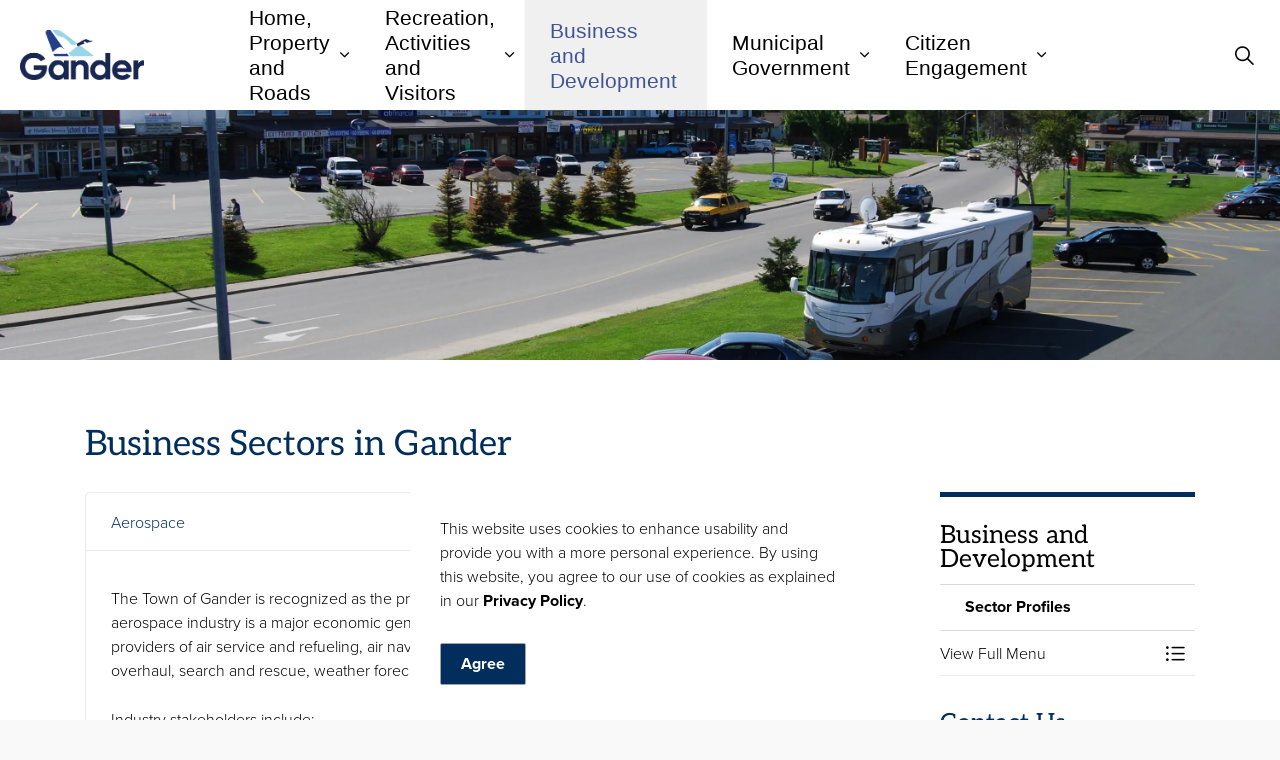

--- FILE ---
content_type: text/html; charset=utf-8
request_url: https://www.gandercanada.com/business-and-development/sector-profiles/
body_size: 17963
content:
<!DOCTYPE html>
<html dir="ltr" lang="en" class="no-js usn">
<head>
            <!-- Google Analytics -->
        <link rel="dns-prefetch" href="//www.google-analytics.com">

    <!-- Google Fonts -->
<link rel="dns-prefetch" href="//fonts.googleapis.com">
<link rel="dns-prefetch" href="//fonts.gstatic.com">
    
    <meta charset="utf-8">
    <meta name="viewport" content="width=device-width, initial-scale=1, shrink-to-fit=no, maximum-scale=2">
        <link rel="canonical" href="https://www.gandercanada.com/business-and-development/sector-profiles/" />
    <title>Sector Profiles | Town of Gander</title>
    <meta name="description" content="">
            <link rel="alternate" hreflang="en-us" href="https://www.gandercanada.com/business-and-development/sector-profiles/" />
    <meta name="twitter:card" content="summary_large_image" />
    <meta property="og:type" content="website">
    <meta property="og:title" content="Sector Profiles | Town of Gander" />
    <meta property="og:image" content="" />
    <meta property="og:url" content="https://www.gandercanada.com/business-and-development/sector-profiles/" />
    <meta property="og:description" content="" />
    <meta property="og:site_name" content="Town of Gander" />
    <meta name="robots" content="index,follow">
    <meta name="pageID" content="1838" />

    




    <link href="/sb/sitebuilder-ltr-css-bundle.css.v1-9-1-0" media="screen" rel="stylesheet" />
<link href="/sb/sitebuilder-css-bundle.css.v1-9-1-0" media="screen" rel="stylesheet" />
<link href="/sb/sitebuilder-css-small-bundle.css.v1-9-1-0" media="screen and (min-width:0) and (max-width:991px)" rel="stylesheet" />
<link href="/sb/sitebuilder-css-large-bundle.css.v1-9-1-0" media="screen and (min-width:992px)" rel="stylesheet" />
<link rel="stylesheet" media="screen" href="/uSkinned/css/generated/e376385d-9f78-4511-b68a-7adce65279e1.css?version=639005852551830000" />
<link href="/sb/sitebuilder-css-prnt-bundle.css.v1-9-1-0" media="print" rel="stylesheet" />

<link href="/sb/gov-css-bundle.css.v1-9-1-0" media="screen" rel="stylesheet" />


            <link rel="shortcut icon" type="image/png" href="/media/jlngt5d0/town-of-gander-icon_full-colour-2.png?width=32&amp;height=32">
        <link rel="apple-touch-icon" sizes="57x57" type="image/png" href="/media/jlngt5d0/town-of-gander-icon_full-colour-2.png?width=57&amp;height=57">
        <link rel="apple-touch-icon" sizes="60x60" type="image/png" href="/media/jlngt5d0/town-of-gander-icon_full-colour-2.png?width=60&amp;height=60">
        <link rel="apple-touch-icon" sizes="72x72" type="image/png" href="/media/jlngt5d0/town-of-gander-icon_full-colour-2.png?width=72&amp;height=72">
        <link rel="apple-touch-icon" sizes="76x76" type="image/png" href="/media/jlngt5d0/town-of-gander-icon_full-colour-2.png?width=76&amp;height=76">
        <link rel="apple-touch-icon" sizes="114x114" type="image/png" href="/media/jlngt5d0/town-of-gander-icon_full-colour-2.png?width=114&amp;height=114">
        <link rel="apple-touch-icon" sizes="120x120" type="image/png" href="/media/jlngt5d0/town-of-gander-icon_full-colour-2.png?width=120&amp;height=120">
        <link rel="apple-touch-icon" sizes="144x144" type="image/png" href="/media/jlngt5d0/town-of-gander-icon_full-colour-2.png?width=144&amp;height=144">
        <link rel="apple-touch-icon" sizes="152x152" type="image/png" href="/media/jlngt5d0/town-of-gander-icon_full-colour-2.png?width=152&amp;height=152">
        <link rel="apple-touch-icon" sizes="180x180" type="image/png" href="/media/jlngt5d0/town-of-gander-icon_full-colour-2.png?width=180&amp;height=180">
        <link rel="icon" sizes="16x16" type="image/png" href="/media/jlngt5d0/town-of-gander-icon_full-colour-2.png?width=16&amp;height=16">
        <link rel="icon" sizes="32x32" type="image/png" href="/media/jlngt5d0/town-of-gander-icon_full-colour-2.png?width=32&amp;height=32">
        <link rel="icon" sizes="96x96" type="image/png" href="/media/jlngt5d0/town-of-gander-icon_full-colour-2.png?width=96&amp;height=96">
        <link rel="icon" sizes="192x192" type="image/png" href="/media/jlngt5d0/town-of-gander-icon_full-colour-2.png?width=192&amp;height=192">
        <meta name="msapplication-square70x70logo" content="/media/jlngt5d0/town-of-gander-icon_full-colour-2.png?width=70&height=70" />
        <meta name="msapplication-square150x150logo" content="/media/jlngt5d0/town-of-gander-icon_full-colour-2.png?width=150&height=150" />
        <meta name="msapplication-wide310x150logo" content="/media/jlngt5d0/town-of-gander-icon_full-colour-2.png?width=310&height=150" />
        <meta name="msapplication-square310x310logo" content="/media/jlngt5d0/town-of-gander-icon_full-colour-2.png?width=310&height=310" />

            <script>
var notificationExDays = 365;        </script>

    
        <!-- Global site tag (gtag.js) - Google Analytics -->
        <script async src="https://www.googletagmanager.com/gtag/js?id=G-SEBFTX12M3"></script>
        <script>
        window.dataLayer = window.dataLayer || [];
        function gtag() { dataLayer.push(arguments); }
        gtag('js', new Date());
        gtag('config', 'G-SEBFTX12M3');
        </script>

</head>
<body 
    
 class="body-bg body-bg-solid header-01-lg header-01-sm show_header-on-scroll-lg show_header-on-scroll-sm directional-icons-chevron             secondary-navigation-underline-link-hover  content-underline-link-hover  footer-underline-link-hover    "

>
            <!-- Notification -->
        <div id="NotificationPanel" class="usn-notification position-center base-bg closed" role="dialog" aria-label="Cookie consent notification" aria-describedby="cookieconsent:desc">
            <div class="inner">

                

                    <div id="cookieconsent:desc" class="text base-text">
                        <p>This website uses cookies to enhance usability and provide you with a more personal experience. By using this website, you agree to our use of cookies as explained in our <a href="/citizen-engagement/privacy-policy/" title="Privacy Policy">Privacy Policy</a>.</p>
                    </div>
                <p class="link">
                    <button class="btn base-btn-bg base-btn-bg base-btn-bg-solid base-btn-bg-hover-solid base-btn-text base-btn-borders accept-cookies" aria-label="Agree to cookie consent message">
                        <span></span>
                        Agree
                    </button>
                </p>
            </div>
        </div>
        <!--// Notification -->





    <link rel="stylesheet" href="/css/GOV/modules/alert/alert.css" />






    

    <!-- Site -->
    <div id="site">

        <!-- Header -->
            <header id="site-header" class="header-bg header-bg-solid" tabindex="-1">
        <!-- Skip links -->
        <a class="skip-to-content" id="skip-to-content-link" href="#site-content">Skip to main content</a>
        <a class="skip-to-content" id="skip-to-footer-link" href="#site-footer">Skip to footer</a>
        <!--// Skip links -->
        <div class="container-fluid">

            <div class="row">

                    <div id="logo" >
        <a href="/" title="Town of Gander">
                    <picture>
                            <source type="image/webp" srcset="/media/wcebfj35/town-of-gander-logo_full-colour.png?format=webp" data-srcset="/media/wcebfj35/town-of-gander-logo_full-colour.png?format=webp">
                        <img src="/media/wcebfj35/town-of-gander-logo_full-colour.png" alt="">
                    </picture>
                <span class="sr-only">Town of Gander</span>
        </a>
    </div>



                    <!-- Expand -->
                    <button id="burgerNavStyle" class="expand-header expand-3-bars expand-even-lines expand-active-cross" type="button" aria-expanded="false" aria-label="Expand header">
                        <span>Menu</span>
                    </button>
                    <!--// Expand -->
                <!-- Main navigation -->
        <nav aria-label="Main" class="main nav-dropdown navigation-dropdown-bg navigation-dropdown-bg-solid">
                <ul >
                            <li  class="has-child ">
                                <span>
                                    <a href="https://www.gandercanada.com/home-property-and-roads/"  >Home, Property and Roads</a>
                                </span>

                                    <button class="expand-subpages" type="button" aria-expanded="false" aria-label="Expand sub pages Home, Property and Roads">
                                        <span aria-hidden="true">Expand sub pages Home, Property and Roads</span>
                                    </button>
                <ul  class="multi-col">
                            <li  class="no-child ">
                                <span>
                                    <a href="https://www.gandercanada.com/home-property-and-roads/emergency-services/"  >Emergency Services</a>
                                </span>

                            </li>
                            <li  class="no-child ">
                                <span>
                                    <a href="https://www.gandercanada.com/home-property-and-roads/fire-rescue/"  >Fire Rescue</a>
                                </span>

                            </li>
                            <li  class="no-child ">
                                <span>
                                    <a href="https://www.gandercanada.com/home-property-and-roads/garbage-collection-and-disposal/"  >Garbage Collection and Disposal</a>
                                </span>

                            </li>
                            <li  class="no-child ">
                                <span>
                                    <a href="https://www.gandercanada.com/home-property-and-roads/municipal-enforcement/"  >Municipal Enforcement</a>
                                </span>

                            </li>
                            <li  class="no-child ">
                                <span>
                                    <a href="https://www.gandercanada.com/home-property-and-roads/rat-prevention-and-control/"  >Rat Prevention and Control</a>
                                </span>

                            </li>
                            <li  class="no-child ">
                                <span>
                                    <a href="https://www.gandercanada.com/home-property-and-roads/rental-accommodations-registry/"  >Rental Accommodations Registry</a>
                                </span>

                            </li>
                            <li  class="no-child ">
                                <span>
                                    <a href="https://www.gandercanada.com/home-property-and-roads/roads-and-sidewalks/"  >Roads and Sidewalks</a>
                                </span>

                            </li>
                            <li  class="no-child ">
                                <span>
                                    <a href="https://www.gandercanada.com/home-property-and-roads/roundabout-information-and-feedback/"  >Roundabout Information and Feedback</a>
                                </span>

                            </li>
                            <li  class="no-child ">
                                <span>
                                    <a href="https://www.gandercanada.com/home-property-and-roads/snow-clearing/"  >Snow Clearing</a>
                                </span>

                            </li>
                            <li  class="no-child ">
                                <span>
                                    <a href="https://www.gandercanada.com/home-property-and-roads/taxation/"  >Taxation</a>
                                </span>

                            </li>
                            <li  class="no-child ">
                                <span>
                                    <a href="https://www.gandercanada.com/home-property-and-roads/wastewater-treatment-and-collection/"  >Wastewater Treatment and Collection</a>
                                </span>

                            </li>
                            <li  class="no-child ">
                                <span>
                                    <a href="https://www.gandercanada.com/home-property-and-roads/water-treatment-and-distribution/"  >Water Treatment and Distribution</a>
                                </span>

                            </li>
                </ul>
                            </li>
                            <li  class="has-child ">
                                <span>
                                    <a href="https://www.gandercanada.com/recreation-activities-and-visitors/"  >Recreation, Activities and Visitors</a>
                                </span>

                                    <button class="expand-subpages" type="button" aria-expanded="false" aria-label="Expand sub pages Recreation, Activities and Visitors">
                                        <span aria-hidden="true">Expand sub pages Recreation, Activities and Visitors</span>
                                    </button>
                <ul  class="multi-col">
                            <li  class="no-child ">
                                <span>
                                    <a href="https://www.gandercanada.com/recreation-activities-and-visitors/accommodations/"  >Accommodations</a>
                                </span>

                            </li>
                            <li  class="no-child ">
                                <span>
                                    <a href="https://www.gandercanada.com/recreation-activities-and-visitors/amenities/"  >Amenities</a>
                                </span>

                            </li>
                            <li  class="no-child ">
                                <span>
                                    <a href="https://www.gandercanada.com/recreation-activities-and-visitors/annual-events/"  >Annual Events</a>
                                </span>

                            </li>
                            <li  class="no-child ">
                                <span>
                                    <a href="https://www.gandercanada.com/recreation-activities-and-visitors/art-procurement-program/"  >Art Procurement</a>
                                </span>

                            </li>
                            <li  class="no-child ">
                                <span>
                                    <a href="https://www.gandercanada.com/recreation-activities-and-visitors/attractions/"  >Attractions</a>
                                </span>

                            </li>
                            <li  class="no-child ">
                                <span>
                                    <a href="https://www.gandercanada.com/recreation-activities-and-visitors/getting-here-and-getting-around/"  >Getting Here and Getting Around</a>
                                </span>

                            </li>
                            <li  class="no-child ">
                                <span>
                                    <a href="https://www.gandercanada.com/recreation-activities-and-visitors/history/"  >History</a>
                                </span>

                            </li>
                            <li  class="no-child ">
                                <span>
                                    <a href="https://www.gandercanada.com/recreation-activities-and-visitors/parks-and-playgrounds/"  >Parks and Playgrounds</a>
                                </span>

                            </li>
                            <li  class="no-child ">
                                <span>
                                    <a href="https://www.gandercanada.com/recreation-activities-and-visitors/recreation-programs/"  >Recreation Programs</a>
                                </span>

                            </li>
                            <li  class="no-child ">
                                <span>
                                    <a href="https://www.gandercanada.com/recreation-activities-and-visitors/steele-community-centre/"  >Steele Community Centre</a>
                                </span>

                            </li>
                            <li  class="no-child ">
                                <span>
                                    <a href="https://www.gandercanada.com/recreation-activities-and-visitors/walking-and-hiking-trails/"  >Walking and Hiking Trails</a>
                                </span>

                            </li>
                </ul>
                            </li>
                            <li  class="has-child active">
                                <span>
                                    <a href="https://www.gandercanada.com/business-and-development/"  >Business and Development</a>
                                </span>

                                    <button class="expand-subpages" type="button" aria-expanded="false" aria-label="Expand sub pages Business and Development">
                                        <span aria-hidden="true">Expand sub pages Business and Development</span>
                                    </button>
                <ul  class="multi-col">
                            <li  class="no-child ">
                                <span>
                                    <a href="https://www.gandercanada.com/municipal-government/bids-and-tenders/"  >Bids and Tenders</a>
                                </span>

                            </li>
                            <li  class="no-child ">
                                <span>
                                    <a href="https://www.gandercanada.com/business-and-development/build-up-gander/"  >Build Up Gander</a>
                                </span>

                            </li>
                            <li  class="no-child ">
                                <span>
                                    <a href="https://www.gandercanada.com/business-and-development/building-in-gander/"  >Building in Gander</a>
                                </span>

                            </li>
                            <li  class="no-child ">
                                <span>
                                    <a href="https://www.gandercanada.com/business-and-development/business-directory/"  >Business Directory</a>
                                </span>

                            </li>
                            <li  class="no-child ">
                                <span>
                                    <a href="https://www.gandercanada.com/business-and-development/business-start-up/"  >Business Start Up</a>
                                </span>

                            </li>
                            <li  class="no-child ">
                                <span>
                                    <a href="https://www.gandercanada.com/business-and-development/community-profile/"  >Community Profile</a>
                                </span>

                            </li>
                            <li  class="no-child ">
                                <span>
                                    <a href="https://www.gandercanada.com/business-and-development/home-based-businesses/"  >Home based businesses</a>
                                </span>

                            </li>
                            <li  class="no-child ">
                                <span>
                                    <a href="https://www.gandercanada.com/home-property-and-roads/introducing-a-roundabout-to-gander/"  >Introducing a Roundabout to Gander</a>
                                </span>

                            </li>
                            <li  class="no-child ">
                                <span>
                                    <a href="https://www.gandercanada.com/business-and-development/land-development/"  >Land development</a>
                                </span>

                            </li>
                            <li  class="no-child active">
                                <span>
                                    <a href="https://www.gandercanada.com/business-and-development/sector-profiles/"  >Sector Profiles</a>
                                </span>

                            </li>
                </ul>
                            </li>
                            <li  class="has-child ">
                                <span>
                                    <a href="https://www.gandercanada.com/municipal-government/"  >Municipal Government</a>
                                </span>

                                    <button class="expand-subpages" type="button" aria-expanded="false" aria-label="Expand sub pages Municipal Government">
                                        <span aria-hidden="true">Expand sub pages Municipal Government</span>
                                    </button>
                <ul  class="multi-col">
                            <li  class="no-child ">
                                <span>
                                    <a href="https://www.gandercanada.com/municipal-government/2025-municipal-election/"  >2025 Municipal Election</a>
                                </span>

                            </li>
                            <li  class="no-child ">
                                <span>
                                    <a href="https://www.gandercanada.com/municipal-government/bids-and-tenders/"  >Bids and Tenders</a>
                                </span>

                            </li>
                            <li  class="no-child ">
                                <span>
                                    <a href="https://www.gandercanada.com/municipal-government/budget-finance/"  >Budget & Finance</a>
                                </span>

                            </li>
                            <li  class="no-child ">
                                <span>
                                    <a href="https://www.gandercanada.com/municipal-government/careers/"  >Careers</a>
                                </span>

                            </li>
                            <li  class="no-child ">
                                <span>
                                    <a href="https://www.gandercanada.com/municipal-government/connect-with-council/"  >Citizen Engagement</a>
                                </span>

                            </li>
                            <li  class="no-child ">
                                <span>
                                    <a href="https://www.gandercanada.com/municipal-government/committees-of-council/"  >Committees of Council</a>
                                </span>

                            </li>
                            <li  class="no-child ">
                                <span>
                                    <a href="https://www.gandercanada.com/municipal-government/council-meetings/"  >Council Meetings</a>
                                </span>

                            </li>
                            <li  class="no-child ">
                                <span>
                                    <a href="https://www.gandercanada.com/municipal-government/diversity-calendar/"  >Diversity Calendar</a>
                                </span>

                            </li>
                            <li  class="no-child ">
                                <span>
                                    <a href="https://www.gandercanada.com/municipal-government/newsroom/"  >Newsroom</a>
                                </span>

                            </li>
                            <li  class="no-child ">
                                <span>
                                    <a href="https://www.gandercanada.com/municipal-government/regulations/"  >Regulations</a>
                                </span>

                            </li>
                            <li  class="no-child ">
                                <span>
                                    <a href="https://www.gandercanada.com/contacts-directory/"  >Staff Directory</a>
                                </span>

                            </li>
                            <li  class="no-child ">
                                <span>
                                    <a href="https://www.gandercanada.com/municipal-government/taxation/"  >Taxation</a>
                                </span>

                            </li>
                </ul>
                            </li>
                            <li  class="has-child ">
                                <span>
                                    <a href="https://www.gandercanada.com/citizen-engagement/"  >Citizen Engagement</a>
                                </span>

                                    <button class="expand-subpages" type="button" aria-expanded="false" aria-label="Expand sub pages Citizen Engagement">
                                        <span aria-hidden="true">Expand sub pages Citizen Engagement</span>
                                    </button>
                <ul  class="multi-col">
                            <li  class="no-child ">
                                <span>
                                    <a href="https://www.gandercanada.com/citizen-engagement/2026-budget-engagement/"  >2026 Budget Engagement</a>
                                </span>

                            </li>
                            <li  class="no-child ">
                                <span>
                                    <a href="https://www.gandercanada.com/citizen-engagement/accessibility/"  >Accessibility</a>
                                </span>

                            </li>
                            <li  class="no-child ">
                                <span>
                                    <a href="https://www.gandercanada.com/citizen-engagement/community-events/"  >Community Events</a>
                                </span>

                            </li>
                            <li  class="no-child ">
                                <span>
                                    <a href="https://www.gandercanada.com/citizen-engagement/community-partnership-fund/"  >Community Partnership Fund</a>
                                </span>

                            </li>
                            <li  class="no-child ">
                                <span>
                                    <a href="https://www.gandercanada.com/municipal-government/connect-with-council/"  >Connect with Council</a>
                                </span>

                            </li>
                            <li  class="no-child ">
                                <span>
                                    <a href="https://www.gandercanada.com/citizen-engagement/gander-project-portal/"  >Gander Project Portal</a>
                                </span>

                            </li>
                            <li  class="no-child ">
                                <span>
                                    <a href="https://www.gandercanada.com/citizen-engagement/newsletters/"  >Newsletters</a>
                                </span>

                            </li>
                            <li  class="no-child ">
                                <span>
                                    <a href="https://www.gandercanada.com/citizen-engagement/privacy-policy/"  >Privacy Policy</a>
                                </span>

                            </li>
                            <li  class="no-child ">
                                <span>
                                    <a href="https://www.gandercanada.com/citizen-engagement/publications/"  >Publications</a>
                                </span>

                            </li>
                            <li  class="no-child ">
                                <span>
                                    <a href="https://form.gandercanada.com/Report-a-Problem"  >Report a Concern</a>
                                </span>

                            </li>
                            <li  class="no-child ">
                                <span>
                                    <a href="https://www.gandercanada.com/subscribe/"  >Subscribe to E-mail Updates</a>
                                </span>

                            </li>
                            <li  class="no-child ">
                                <span>
                                    <a href="https://www.gandercanada.com/citizen-engagement/subscribe-to-texts-from-the-town/"  >Subscribe to 'Texts from the Town'</a>
                                </span>

                            </li>
                </ul>
                            </li>
                </ul>
        </nav>


                <!--// Main navigation -->
                <!-- Secondary navigation -->
                

                <!--// Secondary navigation -->
                <!-- CTA Links -->
                
                <!--// CTA Links -->
                <!-- Site search -->
                <!--// Site search -->
                <!-- Site search Advanced -->
                                    <!-- Site search -->

    <!-- DEFAULT SEARCH -->
        <div class="form site-search-form site-search" aria-label="Site search">
            <form role="search" action="/search/" method="get" name="searchForm">
                <fieldset>
                    <div class="form-group">
                        <input type="text" class="form-control" name="search_field" aria-label="Search the site" placeholder="Search the site" value="">
                        <button type="submit" aria-label="Search"
                                class="btn base-btn-bg base-btn-bg-hover base-btn-text base-btn-borders gs-multi-btn-div btn-search">

                            <i aria-hidden="true" class="icon usn_ion-ios-search"></i>
                        </button>
                    </div>
                </fieldset>
            </form>
            <button class="expand-search" data-toggle="collapse" type="button" aria-expanded="false" aria-label="Expand site search">
                <em>Expand Search</em>
                <i aria-hidden="true" class="icon usn_ion-ios-search search-icon"></i>
                <i aria-hidden="true" class="icon usn_ion-md-close close-icon"></i>
            </button>
        </div>
    <!--// DEFAULT SEARCH -->
                    <!--// Site search -->

                <!--// Site search Advanced -->

            </div>

        </div>
    </header>


        <!--// Header -->
        <!-- Content -->
        <main id="site-content" tabindex="-1">

            
            

    <section class="content component usn_cmp_banner base-bg base-bg-solid p-0 pt-0 pb-0 " >  

        <div class="component-inner">


                                <div class="item item_overlay item_short-banner  c1-bg c1-bg-solid ">

                            <!-- IMAGE -->
                            <div class="image lazyload background-image "  style="background-image:url('/media/vzvf003w/dsc_0026.jpg?width=750&height=100&v=1d9c0b2594efa00&format=webp')"  data-bgset="/media/vzvf003w/dsc_0026.jpg?width=3000&height=1000&v=1d9c0b2594efa00&format=webp [type:image/webp] | /media/vzvf003w/dsc_0026.jpg?width=3000&height=1000&v=1d9c0b2594efa00 1x" data-sizes="auto"   role="img" aria-label="">

                            </div>
                            <!--// IMAGE -->

                    </div>



        </div>
    </section>





    <section class="content component base-bg base-bg-solid"><div class="container">        <!-- Row -->
        <div class="row">
            <div class="heading-col col">


                <h1 class="heading main base-heading">Business Sectors in Gander</h1>

                    <!-- For GS Mobile Subnav -->
                            <button class="gs-subnav-trigger" type="button" aria-controls="gs-subnav-wrapper" aria-expanded="false" aria-label="Toggle sub navigation">
                                <span aria-hidden="true"></span>
                                <span class="triggerText">Section Menu</span>
                            </button>

            </div>
        </div>
        <!--// Row -->
<div class="row justify-content-between">
    <!-- Content column -->
    <div class="content-col left-col col-lg-8 col-12 order-1">

            <section class="content component usn_cmp_accordiontab base-bg base-bg-solid  " >  

        <div class="component-inner">



                        <div class="repeatable accordion tab-basic " data-os-animation="fadeIn" data-os-animation-delay="0s" data-os-animation-duration="1.2s">
                        <p class="tab ">
                            <a class="nav-link nav-button-link " data-toggle="collapse" href="#collapse_e5d739de-c30d-4629-a9ce-a04a8976e165_1" aria-controls="collapse_e5d739de-c30d-4629-a9ce-a04a8976e165_1" aria-expanded="true" role="button">
                                Aerospace
                            </a>
                        </p>
                        <div id="collapse_e5d739de-c30d-4629-a9ce-a04a8976e165_1" class="info repeatable-content collapse  show">
                            <div class="text"><p><span>The Town of Gander is recognized as the primary aerospace Hub within the province of NL. The aerospace industry is a major economic generator and employer in the region. The sector includes providers of air service and refueling, air navigation services, aerospace manufacturing, repair and overhaul, search and rescue, weather forecasting and industry training.</span></p>
<p><span>Industry stakeholders include:</span></p>
<ul>
<li data-leveltext="" data-font="Symbol" data-listid="1" data-list-defn-props="{&quot;335552541&quot;:1,&quot;335559684&quot;:-2,&quot;335559685&quot;:720,&quot;335559991&quot;:360,&quot;469769226&quot;:&quot;Symbol&quot;,&quot;469769242&quot;:[8226],&quot;469777803&quot;:&quot;left&quot;,&quot;469777804&quot;:&quot;&quot;,&quot;469777815&quot;:&quot;hybridMultilevel&quot;}" aria-setsize="-1" data-aria-posinset="1" data-aria-level="1"><span>GIAA – Gander International Airport Authority</span> </li>
<li data-leveltext="" data-font="Symbol" data-listid="1" data-list-defn-props="{&quot;335552541&quot;:1,&quot;335559684&quot;:-2,&quot;335559685&quot;:720,&quot;335559991&quot;:360,&quot;469769226&quot;:&quot;Symbol&quot;,&quot;469769242&quot;:[8226],&quot;469777803&quot;:&quot;left&quot;,&quot;469777804&quot;:&quot;&quot;,&quot;469777815&quot;:&quot;hybridMultilevel&quot;}" aria-setsize="-1" data-aria-posinset="2" data-aria-level="1"><span>NAV Canada</span> </li>
<li data-leveltext="" data-font="Symbol" data-listid="1" data-list-defn-props="{&quot;335552541&quot;:1,&quot;335559684&quot;:-2,&quot;335559685&quot;:720,&quot;335559991&quot;:360,&quot;469769226&quot;:&quot;Symbol&quot;,&quot;469769242&quot;:[8226],&quot;469777803&quot;:&quot;left&quot;,&quot;469777804&quot;:&quot;&quot;,&quot;469777815&quot;:&quot;hybridMultilevel&quot;}" aria-setsize="-1" data-aria-posinset="3" data-aria-level="1"><span>CFB – Canadian Forces Base 9 Wing Gander </span> </li>
<li data-leveltext="" data-font="Symbol" data-listid="1" data-list-defn-props="{&quot;335552541&quot;:1,&quot;335559684&quot;:-2,&quot;335559685&quot;:720,&quot;335559991&quot;:360,&quot;469769226&quot;:&quot;Symbol&quot;,&quot;469769242&quot;:[8226],&quot;469777803&quot;:&quot;left&quot;,&quot;469777804&quot;:&quot;&quot;,&quot;469777815&quot;:&quot;hybridMultilevel&quot;}" aria-setsize="-1" data-aria-posinset="4" data-aria-level="1"><span>103 SAR – Search and Rescue Squadron/</span><span>5 Canadian Rangers Patrol Group (5CRPG)</span> </li>
<li data-leveltext="" data-font="Symbol" data-listid="1" data-list-defn-props="{&quot;335552541&quot;:1,&quot;335559684&quot;:-2,&quot;335559685&quot;:720,&quot;335559991&quot;:360,&quot;469769226&quot;:&quot;Symbol&quot;,&quot;469769242&quot;:[8226],&quot;469777803&quot;:&quot;left&quot;,&quot;469777804&quot;:&quot;&quot;,&quot;469777815&quot;:&quot;hybridMultilevel&quot;}" aria-setsize="-1" data-aria-posinset="5" data-aria-level="1"><span>GovNL Air Services Headquarters (Air Ambulance/Water bombers)</span> </li>
<li data-leveltext="" data-font="Symbol" data-listid="1" data-list-defn-props="{&quot;335552541&quot;:1,&quot;335559684&quot;:-2,&quot;335559685&quot;:720,&quot;335559991&quot;:360,&quot;469769226&quot;:&quot;Symbol&quot;,&quot;469769242&quot;:[8226],&quot;469777803&quot;:&quot;left&quot;,&quot;469777804&quot;:&quot;&quot;,&quot;469777815&quot;:&quot;hybridMultilevel&quot;}" aria-setsize="-1" data-aria-posinset="6" data-aria-level="1"><span>Environment Canada Newfoundland Weather Centre</span> </li>
<li data-leveltext="" data-font="Symbol" data-listid="1" data-list-defn-props="{&quot;335552541&quot;:1,&quot;335559684&quot;:-2,&quot;335559685&quot;:720,&quot;335559991&quot;:360,&quot;469769226&quot;:&quot;Symbol&quot;,&quot;469769242&quot;:[8226],&quot;469777803&quot;:&quot;left&quot;,&quot;469777804&quot;:&quot;&quot;,&quot;469777815&quot;:&quot;hybridMultilevel&quot;}" aria-setsize="-1" data-aria-posinset="7" data-aria-level="1"><span>CNA – College of the North Atlantic (AME/Avionics)</span> </li>
<li data-leveltext="" data-font="Symbol" data-listid="1" data-list-defn-props="{&quot;335552541&quot;:1,&quot;335559684&quot;:-2,&quot;335559685&quot;:720,&quot;335559991&quot;:360,&quot;469769226&quot;:&quot;Symbol&quot;,&quot;469769242&quot;:[8226],&quot;469777803&quot;:&quot;left&quot;,&quot;469777804&quot;:&quot;&quot;,&quot;469777815&quot;:&quot;hybridMultilevel&quot;}" aria-setsize="-1" data-aria-posinset="8" data-aria-level="1"><span>GFT – Gander Flight Training</span> </li>
<li data-leveltext="" data-font="Symbol" data-listid="1" data-list-defn-props="{&quot;335552541&quot;:1,&quot;335559684&quot;:-2,&quot;335559685&quot;:720,&quot;335559991&quot;:360,&quot;469769226&quot;:&quot;Symbol&quot;,&quot;469769242&quot;:[8226],&quot;469777803&quot;:&quot;left&quot;,&quot;469777804&quot;:&quot;&quot;,&quot;469777815&quot;:&quot;hybridMultilevel&quot;}" aria-setsize="-1" data-aria-posinset="9" data-aria-level="1"><span>EVAS – Exploits Valley Air Services</span> </li>
<li data-leveltext="" data-font="Symbol" data-listid="1" data-list-defn-props="{&quot;335552541&quot;:1,&quot;335559684&quot;:-2,&quot;335559685&quot;:720,&quot;335559991&quot;:360,&quot;469769226&quot;:&quot;Symbol&quot;,&quot;469769242&quot;:[8226],&quot;469777803&quot;:&quot;left&quot;,&quot;469777804&quot;:&quot;&quot;,&quot;469777815&quot;:&quot;hybridMultilevel&quot;}" aria-setsize="-1" data-aria-posinset="10" data-aria-level="1"><span>DJ Composites</span> </li>
<li data-leveltext="" data-font="Symbol" data-listid="1" data-list-defn-props="{&quot;335552541&quot;:1,&quot;335559684&quot;:-2,&quot;335559685&quot;:720,&quot;335559991&quot;:360,&quot;469769226&quot;:&quot;Symbol&quot;,&quot;469769242&quot;:[8226],&quot;469777803&quot;:&quot;left&quot;,&quot;469777804&quot;:&quot;&quot;,&quot;469777815&quot;:&quot;hybridMultilevel&quot;}" aria-setsize="-1" data-aria-posinset="11" data-aria-level="1"><span>IMP Aerospace</span> </li>
<li data-leveltext="" data-font="Symbol" data-listid="1" data-list-defn-props="{&quot;335552541&quot;:1,&quot;335559684&quot;:-2,&quot;335559685&quot;:720,&quot;335559991&quot;:360,&quot;469769226&quot;:&quot;Symbol&quot;,&quot;469769242&quot;:[8226],&quot;469777803&quot;:&quot;left&quot;,&quot;469777804&quot;:&quot;&quot;,&quot;469777815&quot;:&quot;hybridMultilevel&quot;}" aria-setsize="-1" data-aria-posinset="12" data-aria-level="1"><span>Briggs Aero</span> </li>
<li data-leveltext="" data-font="Symbol" data-listid="1" data-list-defn-props="{&quot;335552541&quot;:1,&quot;335559684&quot;:-2,&quot;335559685&quot;:720,&quot;335559991&quot;:360,&quot;469769226&quot;:&quot;Symbol&quot;,&quot;469769242&quot;:[8226],&quot;469777803&quot;:&quot;left&quot;,&quot;469777804&quot;:&quot;&quot;,&quot;469777815&quot;:&quot;hybridMultilevel&quot;}" aria-setsize="-1" data-aria-posinset="13" data-aria-level="1"><span>Irving Aviation Services</span> </li>
<li data-leveltext="" data-font="Symbol" data-listid="1" data-list-defn-props="{&quot;335552541&quot;:1,&quot;335559684&quot;:-2,&quot;335559685&quot;:720,&quot;335559991&quot;:360,&quot;469769226&quot;:&quot;Symbol&quot;,&quot;469769242&quot;:[8226],&quot;469777803&quot;:&quot;left&quot;,&quot;469777804&quot;:&quot;&quot;,&quot;469777815&quot;:&quot;hybridMultilevel&quot;}" aria-setsize="-1" data-aria-posinset="14" data-aria-level="1"><span>Woodward Aviation</span> </li>
<li data-leveltext="" data-font="Symbol" data-listid="1" data-list-defn-props="{&quot;335552541&quot;:1,&quot;335559684&quot;:-2,&quot;335559685&quot;:720,&quot;335559991&quot;:360,&quot;469769226&quot;:&quot;Symbol&quot;,&quot;469769242&quot;:[8226],&quot;469777803&quot;:&quot;left&quot;,&quot;469777804&quot;:&quot;&quot;,&quot;469777815&quot;:&quot;hybridMultilevel&quot;}" aria-setsize="-1" data-aria-posinset="15" data-aria-level="1"><span>General Aviation</span> </li>
<li data-leveltext="" data-font="Symbol" data-listid="1" data-list-defn-props="{&quot;335552541&quot;:1,&quot;335559684&quot;:-2,&quot;335559685&quot;:720,&quot;335559991&quot;:360,&quot;469769226&quot;:&quot;Symbol&quot;,&quot;469769242&quot;:[8226],&quot;469777803&quot;:&quot;left&quot;,&quot;469777804&quot;:&quot;&quot;,&quot;469777815&quot;:&quot;hybridMultilevel&quot;}" aria-setsize="-1" data-aria-posinset="16" data-aria-level="1"><span>Allied Aviation</span> </li>
</ul>
<p><img src="/media/1fxlb5gw/gander1.jpg?rmode=max&amp;width=590&amp;height=393" alt="" width="590" height="393"></p></div>
                        </div>
                        <p class="tab ">
                            <a class="nav-link nav-button-link collapsed" data-toggle="collapse" href="#collapse_e5d739de-c30d-4629-a9ce-a04a8976e165_2" aria-controls="collapse_e5d739de-c30d-4629-a9ce-a04a8976e165_2" aria-expanded="false" role="button">
                                Conference and Event Hosting
                            </a>
                        </p>
                        <div id="collapse_e5d739de-c30d-4629-a9ce-a04a8976e165_2" class="info repeatable-content collapse  ">
                            <div class="text"><p><span>The Town of Gander is a major conference and event hosting hub within the Province of Newfoundland and Labrador. Gander’s centralized location, unique venues and ample accommodations make the Town a first choice destination for the hosting of regional, Provincial, Atlantic Canadian </span>and even National events. </p>
<p><span>Features Include;</span></p>
<ul>
<li data-leveltext="" data-font="Symbol" data-listid="3" data-list-defn-props="{&quot;335552541&quot;:1,&quot;335559684&quot;:-2,&quot;335559685&quot;:720,&quot;335559991&quot;:360,&quot;469769226&quot;:&quot;Symbol&quot;,&quot;469769242&quot;:[8226],&quot;469777803&quot;:&quot;left&quot;,&quot;469777804&quot;:&quot;&quot;,&quot;469777815&quot;:&quot;hybridMultilevel&quot;}" aria-setsize="-1" data-aria-posinset="1" data-aria-level="1"><span>Local accommodations for 600+ guest/visitors</span> </li>
<li data-leveltext="" data-font="Symbol" data-listid="3" data-list-defn-props="{&quot;335552541&quot;:1,&quot;335559684&quot;:-2,&quot;335559685&quot;:720,&quot;335559991&quot;:360,&quot;469769226&quot;:&quot;Symbol&quot;,&quot;469769242&quot;:[8226],&quot;469777803&quot;:&quot;left&quot;,&quot;469777804&quot;:&quot;&quot;,&quot;469777815&quot;:&quot;hybridMultilevel&quot;}" aria-setsize="-1" data-aria-posinset="2" data-aria-level="1"><span>Professional Conference capacity up to 800 delegates.</span> </li>
<li data-leveltext="" data-font="Symbol" data-listid="3" data-list-defn-props="{&quot;335552541&quot;:1,&quot;335559684&quot;:-2,&quot;335559685&quot;:720,&quot;335559991&quot;:360,&quot;469769226&quot;:&quot;Symbol&quot;,&quot;469769242&quot;:[8226],&quot;469777803&quot;:&quot;left&quot;,&quot;469777804&quot;:&quot;&quot;,&quot;469777815&quot;:&quot;hybridMultilevel&quot;}" aria-setsize="-1" data-aria-posinset="3" data-aria-level="1"><span>Event Capacity up to 2500 indoor and 10,000+ outside</span> </li>
<li data-leveltext="" data-font="Symbol" data-listid="3" data-list-defn-props="{&quot;335552541&quot;:1,&quot;335559684&quot;:-2,&quot;335559685&quot;:720,&quot;335559991&quot;:360,&quot;469769226&quot;:&quot;Symbol&quot;,&quot;469769242&quot;:[8226],&quot;469777803&quot;:&quot;left&quot;,&quot;469777804&quot;:&quot;&quot;,&quot;469777815&quot;:&quot;hybridMultilevel&quot;}" aria-setsize="-1" data-aria-posinset="4" data-aria-level="1"><span>Sports tournament hosting capacity for mainstream and accessible sports.</span> </li>
<li data-leveltext="" data-font="Symbol" data-listid="3" data-list-defn-props="{&quot;335552541&quot;:1,&quot;335559684&quot;:-2,&quot;335559685&quot;:720,&quot;335559991&quot;:360,&quot;469769226&quot;:&quot;Symbol&quot;,&quot;469769242&quot;:[8226],&quot;469777803&quot;:&quot;left&quot;,&quot;469777804&quot;:&quot;&quot;,&quot;469777815&quot;:&quot;hybridMultilevel&quot;}" aria-setsize="-1" data-aria-posinset="5" data-aria-level="1"><span>Site of regional entertainment events i.e., concerts, performances and specialty entertainment events </span> </li>
<li data-leveltext="" data-font="Symbol" data-listid="3" data-list-defn-props="{&quot;335552541&quot;:1,&quot;335559684&quot;:-2,&quot;335559685&quot;:720,&quot;335559991&quot;:360,&quot;469769226&quot;:&quot;Symbol&quot;,&quot;469769242&quot;:[8226],&quot;469777803&quot;:&quot;left&quot;,&quot;469777804&quot;:&quot;&quot;,&quot;469777815&quot;:&quot;hybridMultilevel&quot;}" aria-setsize="-1" data-aria-posinset="6" data-aria-level="1"><span>Multiple hosting venues with exhibition space and theatre access.</span> </li>
</ul>
<p><img src="/media/bt5n54ux/location.jpg" alt=""></p></div>
                        </div>
                        <p class="tab ">
                            <a class="nav-link nav-button-link collapsed" data-toggle="collapse" href="#collapse_e5d739de-c30d-4629-a9ce-a04a8976e165_3" aria-controls="collapse_e5d739de-c30d-4629-a9ce-a04a8976e165_3" aria-expanded="false" role="button">
                                Education and Training 
                            </a>
                        </p>
                        <div id="collapse_e5d739de-c30d-4629-a9ce-a04a8976e165_3" class="info repeatable-content collapse  ">
                            <div class="text"><p><span>Gander is a provincial and regional training Hub. Gander offers a variety of post-secondary training programs including unique offerings. </span></p>
<p><span>Training Opportunities Include:</span></p>
<ul>
<li data-leveltext="" data-font="Symbol" data-listid="5" data-list-defn-props="{&quot;335552541&quot;:1,&quot;335559684&quot;:-2,&quot;335559685&quot;:720,&quot;335559991&quot;:360,&quot;469769226&quot;:&quot;Symbol&quot;,&quot;469769242&quot;:[8226],&quot;469777803&quot;:&quot;left&quot;,&quot;469777804&quot;:&quot;&quot;,&quot;469777815&quot;:&quot;hybridMultilevel&quot;}" aria-setsize="-1" data-aria-posinset="1" data-aria-level="1"><span>CNA – College of the North Atlantic</span> </li>
<li data-leveltext="" data-font="Symbol" data-listid="5" data-list-defn-props="{&quot;335552541&quot;:1,&quot;335559684&quot;:-2,&quot;335559685&quot;:720,&quot;335559991&quot;:360,&quot;469769226&quot;:&quot;Symbol&quot;,&quot;469769242&quot;:[8226],&quot;469777803&quot;:&quot;left&quot;,&quot;469777804&quot;:&quot;&quot;,&quot;469777815&quot;:&quot;hybridMultilevel&quot;}" aria-setsize="-1" data-aria-posinset="2" data-aria-level="1"><span>Memorial University – School of Nursing</span> </li>
<li data-leveltext="" data-font="Symbol" data-listid="5" data-list-defn-props="{&quot;335552541&quot;:1,&quot;335559684&quot;:-2,&quot;335559685&quot;:720,&quot;335559991&quot;:360,&quot;469769226&quot;:&quot;Symbol&quot;,&quot;469769242&quot;:[8226],&quot;469777803&quot;:&quot;left&quot;,&quot;469777804&quot;:&quot;&quot;,&quot;469777815&quot;:&quot;hybridMultilevel&quot;}" aria-setsize="-1" data-aria-posinset="3" data-aria-level="1"><span>Keyin College</span> </li>
<li data-leveltext="" data-font="Symbol" data-listid="5" data-list-defn-props="{&quot;335552541&quot;:1,&quot;335559684&quot;:-2,&quot;335559685&quot;:720,&quot;335559991&quot;:360,&quot;469769226&quot;:&quot;Symbol&quot;,&quot;469769242&quot;:[8226],&quot;469777803&quot;:&quot;left&quot;,&quot;469777804&quot;:&quot;&quot;,&quot;469777815&quot;:&quot;hybridMultilevel&quot;}" aria-setsize="-1" data-aria-posinset="4" data-aria-level="1"><span>GFT – Gander Flight Training</span> </li>
<li data-leveltext="" data-font="Symbol" data-listid="5" data-list-defn-props="{&quot;335552541&quot;:1,&quot;335559684&quot;:-2,&quot;335559685&quot;:720,&quot;335559991&quot;:360,&quot;469769226&quot;:&quot;Symbol&quot;,&quot;469769242&quot;:[8226],&quot;469777803&quot;:&quot;left&quot;,&quot;469777804&quot;:&quot;&quot;,&quot;469777815&quot;:&quot;hybridMultilevel&quot;}" aria-setsize="-1" data-aria-posinset="5" data-aria-level="1"><span>NAV Canada Training Centre</span> </li>
</ul>
<p><img src="/media/kosfznzl/gmc_3287.jpg" alt=""></p></div>
                        </div>
                        <p class="tab ">
                            <a class="nav-link nav-button-link collapsed" data-toggle="collapse" href="#collapse_e5d739de-c30d-4629-a9ce-a04a8976e165_4" aria-controls="collapse_e5d739de-c30d-4629-a9ce-a04a8976e165_4" aria-expanded="false" role="button">
                                General Business Sector 
                            </a>
                        </p>
                        <div id="collapse_e5d739de-c30d-4629-a9ce-a04a8976e165_4" class="info repeatable-content collapse  ">
                            <div class="text"><p><span>There are over 500 registered businesses in the Town of Gander.</span></p>
<p><span>Business Types Include:</span></p>
<ul>
<li data-leveltext="" data-font="Symbol" data-listid="8" data-list-defn-props="{&quot;335552541&quot;:1,&quot;335559684&quot;:-2,&quot;335559685&quot;:720,&quot;335559991&quot;:360,&quot;469769226&quot;:&quot;Symbol&quot;,&quot;469769242&quot;:[8226],&quot;469777803&quot;:&quot;left&quot;,&quot;469777804&quot;:&quot;&quot;,&quot;469777815&quot;:&quot;hybridMultilevel&quot;}" aria-setsize="-1" data-aria-posinset="1" data-aria-level="1"><span>Banking and Financial Services</span> </li>
<li data-leveltext="" data-font="Symbol" data-listid="8" data-list-defn-props="{&quot;335552541&quot;:1,&quot;335559684&quot;:-2,&quot;335559685&quot;:720,&quot;335559991&quot;:360,&quot;469769226&quot;:&quot;Symbol&quot;,&quot;469769242&quot;:[8226],&quot;469777803&quot;:&quot;left&quot;,&quot;469777804&quot;:&quot;&quot;,&quot;469777815&quot;:&quot;hybridMultilevel&quot;}" aria-setsize="-1" data-aria-posinset="2" data-aria-level="1"><span>Building Contractors &amp; Services</span> </li>
<li data-leveltext="" data-font="Symbol" data-listid="8" data-list-defn-props="{&quot;335552541&quot;:1,&quot;335559684&quot;:-2,&quot;335559685&quot;:720,&quot;335559991&quot;:360,&quot;469769226&quot;:&quot;Symbol&quot;,&quot;469769242&quot;:[8226],&quot;469777803&quot;:&quot;left&quot;,&quot;469777804&quot;:&quot;&quot;,&quot;469777815&quot;:&quot;hybridMultilevel&quot;}" aria-setsize="-1" data-aria-posinset="3" data-aria-level="1"><span>Business Development Agencies &amp; Associations</span> </li>
<li data-leveltext="" data-font="Symbol" data-listid="8" data-list-defn-props="{&quot;335552541&quot;:1,&quot;335559684&quot;:-2,&quot;335559685&quot;:720,&quot;335559991&quot;:360,&quot;469769226&quot;:&quot;Symbol&quot;,&quot;469769242&quot;:[8226],&quot;469777803&quot;:&quot;left&quot;,&quot;469777804&quot;:&quot;&quot;,&quot;469777815&quot;:&quot;hybridMultilevel&quot;}" aria-setsize="-1" data-aria-posinset="4" data-aria-level="1"><span>Education &amp; Daycare</span> </li>
<li data-leveltext="" data-font="Symbol" data-listid="8" data-list-defn-props="{&quot;335552541&quot;:1,&quot;335559684&quot;:-2,&quot;335559685&quot;:720,&quot;335559991&quot;:360,&quot;469769226&quot;:&quot;Symbol&quot;,&quot;469769242&quot;:[8226],&quot;469777803&quot;:&quot;left&quot;,&quot;469777804&quot;:&quot;&quot;,&quot;469777815&quot;:&quot;hybridMultilevel&quot;}" aria-setsize="-1" data-aria-posinset="5" data-aria-level="1"><span>General Services &amp; Repairs</span> </li>
<li data-leveltext="" data-font="Symbol" data-listid="8" data-list-defn-props="{&quot;335552541&quot;:1,&quot;335559684&quot;:-2,&quot;335559685&quot;:720,&quot;335559991&quot;:360,&quot;469769226&quot;:&quot;Symbol&quot;,&quot;469769242&quot;:[8226],&quot;469777803&quot;:&quot;left&quot;,&quot;469777804&quot;:&quot;&quot;,&quot;469777815&quot;:&quot;hybridMultilevel&quot;}" aria-setsize="-1" data-aria-posinset="6" data-aria-level="1"><span>Manufacturing &amp; Wholesale</span> </li>
<li data-leveltext="" data-font="Symbol" data-listid="8" data-list-defn-props="{&quot;335552541&quot;:1,&quot;335559684&quot;:-2,&quot;335559685&quot;:720,&quot;335559991&quot;:360,&quot;469769226&quot;:&quot;Symbol&quot;,&quot;469769242&quot;:[8226],&quot;469777803&quot;:&quot;left&quot;,&quot;469777804&quot;:&quot;&quot;,&quot;469777815&quot;:&quot;hybridMultilevel&quot;}" aria-setsize="-1" data-aria-posinset="7" data-aria-level="1"><span>Media &amp; Communication</span> </li>
<li data-leveltext="" data-font="Symbol" data-listid="8" data-list-defn-props="{&quot;335552541&quot;:1,&quot;335559684&quot;:-2,&quot;335559685&quot;:720,&quot;335559991&quot;:360,&quot;469769226&quot;:&quot;Symbol&quot;,&quot;469769242&quot;:[8226],&quot;469777803&quot;:&quot;left&quot;,&quot;469777804&quot;:&quot;&quot;,&quot;469777815&quot;:&quot;hybridMultilevel&quot;}" aria-setsize="-1" data-aria-posinset="8" data-aria-level="1"><span>Professional Services</span> </li>
<li data-leveltext="" data-font="Symbol" data-listid="8" data-list-defn-props="{&quot;335552541&quot;:1,&quot;335559684&quot;:-2,&quot;335559685&quot;:720,&quot;335559991&quot;:360,&quot;469769226&quot;:&quot;Symbol&quot;,&quot;469769242&quot;:[8226],&quot;469777803&quot;:&quot;left&quot;,&quot;469777804&quot;:&quot;&quot;,&quot;469777815&quot;:&quot;hybridMultilevel&quot;}" aria-setsize="-1" data-aria-posinset="9" data-aria-level="1"><span>Retail Sales &amp; Services</span> </li>
<li data-leveltext="" data-font="Symbol" data-listid="8" data-list-defn-props="{&quot;335552541&quot;:1,&quot;335559684&quot;:-2,&quot;335559685&quot;:720,&quot;335559991&quot;:360,&quot;469769226&quot;:&quot;Symbol&quot;,&quot;469769242&quot;:[8226],&quot;469777803&quot;:&quot;left&quot;,&quot;469777804&quot;:&quot;&quot;,&quot;469777815&quot;:&quot;hybridMultilevel&quot;}" aria-setsize="-1" data-aria-posinset="10" data-aria-level="1"><span>Transportation &amp; Aviation Services</span> </li>
<li data-leveltext="" data-font="Symbol" data-listid="8" data-list-defn-props="{&quot;335552541&quot;:1,&quot;335559684&quot;:-2,&quot;335559685&quot;:720,&quot;335559991&quot;:360,&quot;469769226&quot;:&quot;Symbol&quot;,&quot;469769242&quot;:[8226],&quot;469777803&quot;:&quot;left&quot;,&quot;469777804&quot;:&quot;&quot;,&quot;469777815&quot;:&quot;hybridMultilevel&quot;}" aria-setsize="-1" data-aria-posinset="11" data-aria-level="1"><span>Utilities</span> </li>
<li data-leveltext="" data-font="Symbol" data-listid="8" data-list-defn-props="{&quot;335552541&quot;:1,&quot;335559684&quot;:-2,&quot;335559685&quot;:720,&quot;335559991&quot;:360,&quot;469769226&quot;:&quot;Symbol&quot;,&quot;469769242&quot;:[8226],&quot;469777803&quot;:&quot;left&quot;,&quot;469777804&quot;:&quot;&quot;,&quot;469777815&quot;:&quot;hybridMultilevel&quot;}" aria-setsize="-1" data-aria-posinset="12" data-aria-level="1"><span>Accommodations</span> </li>
<li data-leveltext="" data-font="Symbol" data-listid="8" data-list-defn-props="{&quot;335552541&quot;:1,&quot;335559684&quot;:-2,&quot;335559685&quot;:720,&quot;335559991&quot;:360,&quot;469769226&quot;:&quot;Symbol&quot;,&quot;469769242&quot;:[8226],&quot;469777803&quot;:&quot;left&quot;,&quot;469777804&quot;:&quot;&quot;,&quot;469777815&quot;:&quot;hybridMultilevel&quot;}" aria-setsize="-1" data-aria-posinset="13" data-aria-level="1"><span>Arts &amp; Entertainment</span> </li>
<li data-leveltext="" data-font="Symbol" data-listid="8" data-list-defn-props="{&quot;335552541&quot;:1,&quot;335559684&quot;:-2,&quot;335559685&quot;:720,&quot;335559991&quot;:360,&quot;469769226&quot;:&quot;Symbol&quot;,&quot;469769242&quot;:[8226],&quot;469777803&quot;:&quot;left&quot;,&quot;469777804&quot;:&quot;&quot;,&quot;469777815&quot;:&quot;hybridMultilevel&quot;}" aria-setsize="-1" data-aria-posinset="14" data-aria-level="1"><span>Food &amp; Beverage</span> </li>
<li data-leveltext="" data-font="Symbol" data-listid="8" data-list-defn-props="{&quot;335552541&quot;:1,&quot;335559684&quot;:-2,&quot;335559685&quot;:720,&quot;335559991&quot;:360,&quot;469769226&quot;:&quot;Symbol&quot;,&quot;469769242&quot;:[8226],&quot;469777803&quot;:&quot;left&quot;,&quot;469777804&quot;:&quot;&quot;,&quot;469777815&quot;:&quot;hybridMultilevel&quot;}" aria-setsize="-1" data-aria-posinset="15" data-aria-level="1"><span>Sports &amp; Fitness</span> </li>
<li data-leveltext="" data-font="Symbol" data-listid="8" data-list-defn-props="{&quot;335552541&quot;:1,&quot;335559684&quot;:-2,&quot;335559685&quot;:720,&quot;335559991&quot;:360,&quot;469769226&quot;:&quot;Symbol&quot;,&quot;469769242&quot;:[8226],&quot;469777803&quot;:&quot;left&quot;,&quot;469777804&quot;:&quot;&quot;,&quot;469777815&quot;:&quot;hybridMultilevel&quot;}" aria-setsize="-1" data-aria-posinset="16" data-aria-level="1"><span>Tourism</span> </li>
<li data-leveltext="" data-font="Symbol" data-listid="8" data-list-defn-props="{&quot;335552541&quot;:1,&quot;335559684&quot;:-2,&quot;335559685&quot;:720,&quot;335559991&quot;:360,&quot;469769226&quot;:&quot;Symbol&quot;,&quot;469769242&quot;:[8226],&quot;469777803&quot;:&quot;left&quot;,&quot;469777804&quot;:&quot;&quot;,&quot;469777815&quot;:&quot;hybridMultilevel&quot;}" aria-setsize="-1" data-aria-posinset="17" data-aria-level="1"><span>Government Services</span> </li>
<li data-leveltext="" data-font="Symbol" data-listid="8" data-list-defn-props="{&quot;335552541&quot;:1,&quot;335559684&quot;:-2,&quot;335559685&quot;:720,&quot;335559991&quot;:360,&quot;469769226&quot;:&quot;Symbol&quot;,&quot;469769242&quot;:[8226],&quot;469777803&quot;:&quot;left&quot;,&quot;469777804&quot;:&quot;&quot;,&quot;469777815&quot;:&quot;hybridMultilevel&quot;}" aria-setsize="-1" data-aria-posinset="18" data-aria-level="1"><span>Health</span> </li>
<li data-leveltext="" data-font="Symbol" data-listid="8" data-list-defn-props="{&quot;335552541&quot;:1,&quot;335559684&quot;:-2,&quot;335559685&quot;:720,&quot;335559991&quot;:360,&quot;469769226&quot;:&quot;Symbol&quot;,&quot;469769242&quot;:[8226],&quot;469777803&quot;:&quot;left&quot;,&quot;469777804&quot;:&quot;&quot;,&quot;469777815&quot;:&quot;hybridMultilevel&quot;}" aria-setsize="-1" data-aria-posinset="19" data-aria-level="1"><span>Community Service Groups</span> </li>
<li data-leveltext="" data-font="Symbol" data-listid="8" data-list-defn-props="{&quot;335552541&quot;:1,&quot;335559684&quot;:-2,&quot;335559685&quot;:720,&quot;335559991&quot;:360,&quot;469769226&quot;:&quot;Symbol&quot;,&quot;469769242&quot;:[8226],&quot;469777803&quot;:&quot;left&quot;,&quot;469777804&quot;:&quot;&quot;,&quot;469777815&quot;:&quot;hybridMultilevel&quot;}" aria-setsize="-1" data-aria-posinset="20" data-aria-level="1"><span>Charitable Organizations</span> </li>
<li data-leveltext="" data-font="Symbol" data-listid="8" data-list-defn-props="{&quot;335552541&quot;:1,&quot;335559684&quot;:-2,&quot;335559685&quot;:720,&quot;335559991&quot;:360,&quot;469769226&quot;:&quot;Symbol&quot;,&quot;469769242&quot;:[8226],&quot;469777803&quot;:&quot;left&quot;,&quot;469777804&quot;:&quot;&quot;,&quot;469777815&quot;:&quot;hybridMultilevel&quot;}" aria-setsize="-1" data-aria-posinset="21" data-aria-level="1"><span>Religious Organizations</span></li>
</ul>
<p><span><img src="/media/bmtpbh1t/gandercoi-adventurecentral-oct1-2020-155.jpg" alt=""></span></p></div>
                        </div>
                        <p class="tab ">
                            <a class="nav-link nav-button-link collapsed" data-toggle="collapse" href="#collapse_e5d739de-c30d-4629-a9ce-a04a8976e165_5" aria-controls="collapse_e5d739de-c30d-4629-a9ce-a04a8976e165_5" aria-expanded="false" role="button">
                                Healthcare
                            </a>
                        </p>
                        <div id="collapse_e5d739de-c30d-4629-a9ce-a04a8976e165_5" class="info repeatable-content collapse  ">
                            <div class="text"><p>The Town of Gander is a regional health care Hub servicing a regional population of approximately 90,000 people in the central/northeast region of the province. A broad range of medical services are offered in Gander through (JPMRHC) James Paton Memorial Regional Health Centre: including emergency response, surgery, obstetrics, mental health services, long term care, etc.</p>
<p><span> Facilities include:</span></p>
<ul>
<li data-leveltext="" data-font="Symbol" data-listid="2" data-list-defn-props="{&quot;335552541&quot;:1,&quot;335559684&quot;:-2,&quot;335559685&quot;:720,&quot;335559991&quot;:360,&quot;469769226&quot;:&quot;Symbol&quot;,&quot;469769242&quot;:[8226],&quot;469777803&quot;:&quot;left&quot;,&quot;469777804&quot;:&quot;&quot;,&quot;469777815&quot;:&quot;hybridMultilevel&quot;}" aria-setsize="-1" data-aria-posinset="1" data-aria-level="1"><span>JPMRHC – James Paton Memorial Regional Healthcare Centre</span> </li>
<li data-leveltext="" data-font="Symbol" data-listid="2" data-list-defn-props="{&quot;335552541&quot;:1,&quot;335559684&quot;:-2,&quot;335559685&quot;:720,&quot;335559991&quot;:360,&quot;469769226&quot;:&quot;Symbol&quot;,&quot;469769242&quot;:[8226],&quot;469777803&quot;:&quot;left&quot;,&quot;469777804&quot;:&quot;&quot;,&quot;469777815&quot;:&quot;hybridMultilevel&quot;}" aria-setsize="-1" data-aria-posinset="2" data-aria-level="1"><span>Gander Medical Building</span> </li>
<li data-leveltext="" data-font="Symbol" data-listid="2" data-list-defn-props="{&quot;335552541&quot;:1,&quot;335559684&quot;:-2,&quot;335559685&quot;:720,&quot;335559991&quot;:360,&quot;469769226&quot;:&quot;Symbol&quot;,&quot;469769242&quot;:[8226],&quot;469777803&quot;:&quot;left&quot;,&quot;469777804&quot;:&quot;&quot;,&quot;469777815&quot;:&quot;hybridMultilevel&quot;}" aria-setsize="-1" data-aria-posinset="3" data-aria-level="1"><span>St. Mary’s Medical Clinic</span> </li>
<li data-leveltext="" data-font="Symbol" data-listid="2" data-list-defn-props="{&quot;335552541&quot;:1,&quot;335559684&quot;:-2,&quot;335559685&quot;:720,&quot;335559991&quot;:360,&quot;469769226&quot;:&quot;Symbol&quot;,&quot;469769242&quot;:[8226],&quot;469777803&quot;:&quot;left&quot;,&quot;469777804&quot;:&quot;&quot;,&quot;469777815&quot;:&quot;hybridMultilevel&quot;}" aria-setsize="-1" data-aria-posinset="4" data-aria-level="1"><span>Shoppers Drug Mart Medical Clinic</span> </li>
<li data-leveltext="" data-font="Symbol" data-listid="2" data-list-defn-props="{&quot;335552541&quot;:1,&quot;335559684&quot;:-2,&quot;335559685&quot;:720,&quot;335559991&quot;:360,&quot;469769226&quot;:&quot;Symbol&quot;,&quot;469769242&quot;:[8226],&quot;469777803&quot;:&quot;left&quot;,&quot;469777804&quot;:&quot;&quot;,&quot;469777815&quot;:&quot;hybridMultilevel&quot;}" aria-setsize="-1" data-aria-posinset="5" data-aria-level="1"><span>Main Street Medical</span> </li>
<li data-leveltext="" data-font="Symbol" data-listid="2" data-list-defn-props="{&quot;335552541&quot;:1,&quot;335559684&quot;:-2,&quot;335559685&quot;:720,&quot;335559991&quot;:360,&quot;469769226&quot;:&quot;Symbol&quot;,&quot;469769242&quot;:[8226],&quot;469777803&quot;:&quot;left&quot;,&quot;469777804&quot;:&quot;&quot;,&quot;469777815&quot;:&quot;hybridMultilevel&quot;}" aria-setsize="-1" data-aria-posinset="6" data-aria-level="1"><span>Bell Place Community Health Centre</span> </li>
<li data-leveltext="" data-font="Symbol" data-listid="2" data-list-defn-props="{&quot;335552541&quot;:1,&quot;335559684&quot;:-2,&quot;335559685&quot;:720,&quot;335559991&quot;:360,&quot;469769226&quot;:&quot;Symbol&quot;,&quot;469769242&quot;:[8226],&quot;469777803&quot;:&quot;left&quot;,&quot;469777804&quot;:&quot;&quot;,&quot;469777815&quot;:&quot;hybridMultilevel&quot;}" aria-setsize="-1" data-aria-posinset="7" data-aria-level="1"><span>Central Health Breast Screening Clinic</span> </li>
<li data-leveltext="" data-font="Symbol" data-listid="2" data-list-defn-props="{&quot;335552541&quot;:1,&quot;335559684&quot;:-2,&quot;335559685&quot;:720,&quot;335559991&quot;:360,&quot;469769226&quot;:&quot;Symbol&quot;,&quot;469769242&quot;:[8226],&quot;469777803&quot;:&quot;left&quot;,&quot;469777804&quot;:&quot;&quot;,&quot;469777815&quot;:&quot;hybridMultilevel&quot;}" aria-setsize="-1" data-aria-posinset="8" data-aria-level="1"><span>Central Health Mental Health Clinic</span> </li>
<li data-leveltext="" data-font="Symbol" data-listid="2" data-list-defn-props="{&quot;335552541&quot;:1,&quot;335559684&quot;:-2,&quot;335559685&quot;:720,&quot;335559991&quot;:360,&quot;469769226&quot;:&quot;Symbol&quot;,&quot;469769242&quot;:[8226],&quot;469777803&quot;:&quot;left&quot;,&quot;469777804&quot;:&quot;&quot;,&quot;469777815&quot;:&quot;hybridMultilevel&quot;}" aria-setsize="-1" data-aria-posinset="9" data-aria-level="1"><span>Lakeside Homes</span> </li>
<li data-leveltext="" data-font="Symbol" data-listid="2" data-list-defn-props="{&quot;335552541&quot;:1,&quot;335559684&quot;:-2,&quot;335559685&quot;:720,&quot;335559991&quot;:360,&quot;469769226&quot;:&quot;Symbol&quot;,&quot;469769242&quot;:[8226],&quot;469777803&quot;:&quot;left&quot;,&quot;469777804&quot;:&quot;&quot;,&quot;469777815&quot;:&quot;hybridMultilevel&quot;}" aria-setsize="-1" data-aria-posinset="10" data-aria-level="1"><span>Gander Long Term Care Centre </span> <span data-ccp-charstyle="Hyperlink"></span></li>
</ul>
<p>Visit <a href="https://www.centralhealth.nl.ca/programs-and-services"><span data-ccp-charstyle="Hyperlink">https://www.centralhealth.nl.ca/programs-and-services</span></a> for more information.</p>
<p><img src="/media/kuflycf0/pomerleau-edited-drone-gander-36.jpg" alt=""></p></div>
                        </div>
                        <p class="tab ">
                            <a class="nav-link nav-button-link collapsed" data-toggle="collapse" href="#collapse_e5d739de-c30d-4629-a9ce-a04a8976e165_6" aria-controls="collapse_e5d739de-c30d-4629-a9ce-a04a8976e165_6" aria-expanded="false" role="button">
                                Minerals Industry
                            </a>
                        </p>
                        <div id="collapse_e5d739de-c30d-4629-a9ce-a04a8976e165_6" class="info repeatable-content collapse  ">
                            <div class="text"><p><span>Gander and area are currently experiencing a modern day Gold Rush. Based on promising mineral results, nearly 40 companies have staked mineral claims in the area with a number of advanced drilling campaigns underway. </span></p>
<ul>
<li data-leveltext="" data-font="Symbol" data-listid="6" data-list-defn-props="{&quot;335552541&quot;:1,&quot;335559684&quot;:-2,&quot;335559685&quot;:720,&quot;335559991&quot;:360,&quot;469769226&quot;:&quot;Symbol&quot;,&quot;469769242&quot;:[8226],&quot;469777803&quot;:&quot;left&quot;,&quot;469777804&quot;:&quot;&quot;,&quot;469777815&quot;:&quot;hybridMultilevel&quot;}" aria-setsize="-1" data-aria-posinset="1" data-aria-level="1"><span>Gander is host to the annual </span><strong><span>Central MinEx</span></strong> <span>- Mineral Exploration and Mining Showcase. </span> </li>
<li data-leveltext="" data-font="Symbol" data-listid="6" data-list-defn-props="{&quot;335552541&quot;:1,&quot;335559684&quot;:-2,&quot;335559685&quot;:720,&quot;335559991&quot;:360,&quot;469769226&quot;:&quot;Symbol&quot;,&quot;469769242&quot;:[8226],&quot;469777803&quot;:&quot;left&quot;,&quot;469777804&quot;:&quot;&quot;,&quot;469777815&quot;:&quot;hybridMultilevel&quot;}" aria-setsize="-1" data-aria-posinset="2" data-aria-level="1"><span>Gander is the home base to a number of mineral exploration and service companies.</span> </li>
<li data-leveltext="" data-font="Symbol" data-listid="6" data-list-defn-props="{&quot;335552541&quot;:1,&quot;335559684&quot;:-2,&quot;335559685&quot;:720,&quot;335559991&quot;:360,&quot;469769226&quot;:&quot;Symbol&quot;,&quot;469769242&quot;:[8226],&quot;469777803&quot;:&quot;left&quot;,&quot;469777804&quot;:&quot;&quot;,&quot;469777815&quot;:&quot;hybridMultilevel&quot;}" aria-setsize="-1" data-aria-posinset="3" data-aria-level="1"><span>Potential for a world class gold find. </span> </li>
</ul>
<p><img src="/media/yych4nux/minex3.jpg" alt=""></p></div>
                        </div>
                        <p class="tab ">
                            <a class="nav-link nav-button-link collapsed" data-toggle="collapse" href="#collapse_e5d739de-c30d-4629-a9ce-a04a8976e165_7" aria-controls="collapse_e5d739de-c30d-4629-a9ce-a04a8976e165_7" aria-expanded="false" role="button">
                                Regional Public Services
                            </a>
                        </p>
                        <div id="collapse_e5d739de-c30d-4629-a9ce-a04a8976e165_7" class="info repeatable-content collapse  ">
                            <div class="text"><p><span>The Town of Gander acts as a regional service HUB for a population of approximately 90,000 people. Gander’s centralized location and ease of access makes the Town a logical choice for the provision of regional public services. A range of federal and provincial government services along with private services include:</span></p>
<p><strong><span>Government Services</span></strong></p>
<ul>
<li>S<span>ervice Canada Centre</span> </li>
<li><span>Digital Government and Service NL – Service Centre</span> </li>
</ul>
<p><strong><span>Air Services</span></strong><strong><span> </span></strong> </p>
<ul>
<li><span>Gander International Airport</span> </li>
<li><span>Passenger and cargo services</span> </li>
</ul>
<p><strong><span>Policing </span></strong> </p>
<ul>
<li><span>Regional RCMP detachment and headquarters</span> </li>
</ul>
<p><img src="/media/figduldq/gandercoi-ganderintl-adventurecentral-drone-sept29-2020-4.jpg" alt=""></p></div>
                        </div>
                        <p class="tab ">
                            <a class="nav-link nav-button-link collapsed" data-toggle="collapse" href="#collapse_e5d739de-c30d-4629-a9ce-a04a8976e165_8" aria-controls="collapse_e5d739de-c30d-4629-a9ce-a04a8976e165_8" aria-expanded="false" role="button">
                                Retail Sales and Service
                            </a>
                        </p>
                        <div id="collapse_e5d739de-c30d-4629-a9ce-a04a8976e165_8" class="info repeatable-content collapse  ">
                            <div class="text"><p><span>The Town of Gander is a major retail sales and service hub servicing a regional population of approximately 90,000 people in the central/northeast region of the province. Gander is home to both major national retail brands as well as unique local shopping and dining options.  </span></p>
<p><span>Features Include;</span></p>
<ul>
<li data-leveltext="" data-font="Symbol" data-listid="3" data-list-defn-props="{&quot;335552541&quot;:1,&quot;335559684&quot;:-2,&quot;335559685&quot;:720,&quot;335559991&quot;:360,&quot;469769226&quot;:&quot;Symbol&quot;,&quot;469769242&quot;:[8226],&quot;469777803&quot;:&quot;left&quot;,&quot;469777804&quot;:&quot;&quot;,&quot;469777815&quot;:&quot;hybridMultilevel&quot;}" aria-setsize="-1" data-aria-posinset="1" data-aria-level="1"><span>Major national brands for retail, dining, automotive, etc.</span> </li>
<li data-leveltext="" data-font="Symbol" data-listid="3" data-list-defn-props="{&quot;335552541&quot;:1,&quot;335559684&quot;:-2,&quot;335559685&quot;:720,&quot;335559991&quot;:360,&quot;469769226&quot;:&quot;Symbol&quot;,&quot;469769242&quot;:[8226],&quot;469777803&quot;:&quot;left&quot;,&quot;469777804&quot;:&quot;&quot;,&quot;469777815&quot;:&quot;hybridMultilevel&quot;}" aria-setsize="-1" data-aria-posinset="2" data-aria-level="1"><span>A large number of unique local businesses spanning all sectors. </span> </li>
<li data-leveltext="" data-font="Symbol" data-listid="3" data-list-defn-props="{&quot;335552541&quot;:1,&quot;335559684&quot;:-2,&quot;335559685&quot;:720,&quot;335559991&quot;:360,&quot;469769226&quot;:&quot;Symbol&quot;,&quot;469769242&quot;:[8226],&quot;469777803&quot;:&quot;left&quot;,&quot;469777804&quot;:&quot;&quot;,&quot;469777815&quot;:&quot;hybridMultilevel&quot;}" aria-setsize="-1" data-aria-posinset="3" data-aria-level="1"><span>Convenient shopping districts including a Big Box centre, 2 enclosed shopping malls, strip malls, and stand-alone locations. </span> </li>
</ul>
<p><img src="/media/1dunuccb/gandercoi-adventurecentral-oct1-2020-184.jpg" alt=""></p></div>
                        </div>
                        <p class="tab ">
                            <a class="nav-link nav-button-link collapsed" data-toggle="collapse" href="#collapse_e5d739de-c30d-4629-a9ce-a04a8976e165_9" aria-controls="collapse_e5d739de-c30d-4629-a9ce-a04a8976e165_9" aria-expanded="false" role="button">
                                Tourism and Culture
                            </a>
                        </p>
                        <div id="collapse_e5d739de-c30d-4629-a9ce-a04a8976e165_9" class="info repeatable-content collapse  ">
                            <div class="text"><p><span>Gander is a regional tourism hub within the province of Newfoundland and Labrador. Gander’s accommodations offerings along with its unique history and adjacency to notable cultural and geographic attractions make it an ideal location from which to explore the Island portion of the province. </span></p>
<p><span>Features Include:</span></p>
<ul>
<li data-leveltext="" data-font="Symbol" data-listid="4" data-list-defn-props="{&quot;335552541&quot;:1,&quot;335559684&quot;:-2,&quot;335559685&quot;:720,&quot;335559991&quot;:360,&quot;469769226&quot;:&quot;Symbol&quot;,&quot;469769242&quot;:[8226],&quot;469777803&quot;:&quot;left&quot;,&quot;469777804&quot;:&quot;&quot;,&quot;469777815&quot;:&quot;hybridMultilevel&quot;}" aria-setsize="-1" data-aria-posinset="1" data-aria-level="1"><span>Air access from major airports including Toronto, Montreal and Halifax.</span> </li>
<li data-leveltext="" data-font="Symbol" data-listid="4" data-list-defn-props="{&quot;335552541&quot;:1,&quot;335559684&quot;:-2,&quot;335559685&quot;:720,&quot;335559991&quot;:360,&quot;469769226&quot;:&quot;Symbol&quot;,&quot;469769242&quot;:[8226],&quot;469777803&quot;:&quot;left&quot;,&quot;469777804&quot;:&quot;&quot;,&quot;469777815&quot;:&quot;hybridMultilevel&quot;}" aria-setsize="-1" data-aria-posinset="2" data-aria-level="1"><span>Mid way along the Trans-Canada Highway between the major tourism destinations of St. John’s and Gros Morne National Park.  </span> </li>
<li data-leveltext="" data-font="Symbol" data-listid="4" data-list-defn-props="{&quot;335552541&quot;:1,&quot;335559684&quot;:-2,&quot;335559685&quot;:720,&quot;335559991&quot;:360,&quot;469769226&quot;:&quot;Symbol&quot;,&quot;469769242&quot;:[8226],&quot;469777803&quot;:&quot;left&quot;,&quot;469777804&quot;:&quot;&quot;,&quot;469777815&quot;:&quot;hybridMultilevel&quot;}" aria-setsize="-1" data-aria-posinset="3" data-aria-level="1"><span>A variety of accommodations to choose from while exploring the region. </span> </li>
<li data-leveltext="" data-font="Symbol" data-listid="4" data-list-defn-props="{&quot;335552541&quot;:1,&quot;335559684&quot;:-2,&quot;335559685&quot;:720,&quot;335559991&quot;:360,&quot;469769226&quot;:&quot;Symbol&quot;,&quot;469769242&quot;:[8226],&quot;469777803&quot;:&quot;left&quot;,&quot;469777804&quot;:&quot;&quot;,&quot;469777815&quot;:&quot;hybridMultilevel&quot;}" aria-setsize="-1" data-aria-posinset="4" data-aria-level="1"><span>Access to historically/culturally significant venues (YQX, Twillingate, Fogo Island, etc.)</span> </li>
<li data-leveltext="" data-font="Symbol" data-listid="4" data-list-defn-props="{&quot;335552541&quot;:1,&quot;335559684&quot;:-2,&quot;335559685&quot;:720,&quot;335559991&quot;:360,&quot;469769226&quot;:&quot;Symbol&quot;,&quot;469769242&quot;:[8226],&quot;469777803&quot;:&quot;left&quot;,&quot;469777804&quot;:&quot;&quot;,&quot;469777815&quot;:&quot;hybridMultilevel&quot;}" aria-setsize="-1" data-aria-posinset="5" data-aria-level="1"><span>Access to geographically signifiant venues/experiences (icebergs, whales, Terra Nova National Park, Gander Lake/River, Exploits River, etc.) </span> </li>
<li data-leveltext="" data-font="Symbol" data-listid="4" data-list-defn-props="{&quot;335552541&quot;:1,&quot;335559684&quot;:-2,&quot;335559685&quot;:720,&quot;335559991&quot;:360,&quot;469769226&quot;:&quot;Symbol&quot;,&quot;469769242&quot;:[8226],&quot;469777803&quot;:&quot;left&quot;,&quot;469777804&quot;:&quot;&quot;,&quot;469777815&quot;:&quot;hybridMultilevel&quot;}" aria-setsize="-1" data-aria-posinset="6" data-aria-level="1"><span>Joseph R Smallwood Arts and Entertainment Centre – Centre for performance and visual arts.</span></li>
</ul>
<p><span><img src="/media/esehutdg/gandercoi-adventurecentral-sept30-2020-255.jpg" alt=""></span></p></div>
                        </div>
            </div>




        </div>
    </section>




    </div>
    <!--// Content column -->
    <!-- Second column -->
    <div class="right-col col-xl-3 col-lg-4 col-12 order-2">
                <!-- Sub Navigation Advanced -->
                <div id="gs-subnav-desktop" class="sub">
                    <div id="gs-subnav-wrapper" class="subnav-cross subnav-title-top">
                    <nav id="gs-subnav-container" aria-label="Sub pages">
                            <div id="gs-subnav-title" class="gs-subnav-main-title">
                                <a href="/business-and-development/">
                                    <span>Business and Development</span>
                                </a>
                        </div>
                            <ul class="gs-subnav gs-subnav-top">
                                <li class="with-children open">
                                    <!-- disabled -->
                                    <a href="/business-and-development/sector-profiles/">
                                        <span>Sector Profiles</span>
                                    </a>
                                    <button class="toggle" type="button" aria-expanded="false">
                                        <span class="sr-only">Toggle Section</span>
                                    </button>
                                    <!-- //disabled -->
                                    <ul id="gs-subnav-dropdown-0">
                                                <li><a href="/business-and-development/sector-profiles/"   class="current">
                                                       <span>Sector Profiles</span>
                                                </a></li>
                                    </ul>
                                </li>
                            </ul>
			                <ul class="gs-subnav gs-subnav-bottom">
                                <li class="with-children">
					                <div class="gs-subnav-extended-wrapper">
                                    <a href="#" class="gs-subnav-extended-link" role="button" aria-expanded="false" data-open-title="View Full Menu" data-close-title="Close Full Menu" aria-controls="gs-subnav-extended-menu"><span>View Full Menu</span></a>
                                    <button class="gs-subnav-extended-toggle toggle" type="button" aria-controls="gs-subnav-extended-menu" aria-expanded="false"><span class="sr-only">Toggle Section</span></button>
					                </div>
        <ul id="gs-subnav-extended-menu">
                        <li  class="with-children">
                            <a target="_self" href="/business-and-development/bids-and-tenders/"><span>
Bids and Tenders                        </span></a>
                    </li>
                        <li  class="with-children">
                            <a target="_self" href="/business-and-development/building-in-gander/"><span>
Building in Gander                        </span></a>
                    </li>
                            <li  class="with-children">
                                <a target="_self" href="/business-and-development/business-directory/"  class=""><span>
Business Directory                                </span></a>
                                <button class="toggle" type="button" aria-expanded="false">
                                    <span class="sr-only">Toggle Section</span>
                                </button>
            <ul>
                            <li >
                                <a target="_self" href="/business-and-development/business-directory/banking-services/"  class=""><span>
Banking Services                                </span></a>
                            </li>
                            <li >
                                <a target="_self" href="/business-and-development/business-directory/building-contractors-and-services/"  class=""><span>
Building Contractors and Services                                </span></a>
                            </li>
                            <li >
                                <a target="_self" href="/business-and-development/business-directory/business-development-and-associations/"  class=""><span>
Business Development and Associations                                </span></a>
                            </li>
                            <li >
                                <a target="_self" href="/business-and-development/business-directory/general-services-and-repairs/"  class=""><span>
General Services and Repairs                                </span></a>
                            </li>
                            <li >
                                <a target="_self" href="/business-and-development/business-directory/manufacturing-and-wholesale/"  class=""><span>
Manufacturing and Wholesale                                </span></a>
                            </li>
                            <li >
                                <a target="_self" href="/business-and-development/business-directory/media-and-communications/"  class=""><span>
Media and Communications                                </span></a>
                            </li>
                            <li >
                                <a target="_self" href="/business-and-development/business-directory/professional-services/"  class=""><span>
Professional Services                                </span></a>
                            </li>
                            <li >
                                <a target="_self" href="/business-and-development/business-directory/retail-sales-and-services/"  class=""><span>
Retail Sales and Services                                </span></a>
                            </li>
                            <li >
                                <a target="_self" href="/business-and-development/business-directory/transportation-and-aviation-services/"  class=""><span>
Transportation and Aviation Services                                </span></a>
                            </li>
                            <li >
                                <a target="_self" href="/business-and-development/business-directory/utilities/"  class=""><span>
Utilities                                </span></a>
                            </li>
                            <li >
                                <a target="_self" href="/business-and-development/business-directory/accomodations/"  class=""><span>
Accomodations                                </span></a>
                            </li>
                            <li >
                                <a target="_self" href="/business-and-development/business-directory/arts-and-entertainment/"  class=""><span>
Arts and Entertainment                                </span></a>
                            </li>
                            <li >
                                <a target="_self" href="/business-and-development/business-directory/food-and-beverage/"  class=""><span>
Food and Beverage                                </span></a>
                            </li>
                            <li >
                                <a target="_self" href="/business-and-development/business-directory/sport-and-fitness/"  class=""><span>
Sport and Fitness                                </span></a>
                            </li>
                            <li >
                                <a target="_self" href="/business-and-development/business-directory/tourism/"  class=""><span>
Tourism                                </span></a>
                            </li>
                            <li >
                                <a target="_self" href="/business-and-development/business-directory/federal-government/"  class=""><span>
Federal Government                                </span></a>
                            </li>
                            <li >
                                <a target="_self" href="/business-and-development/business-directory/provincial-government/"  class=""><span>
Provincial Government                                </span></a>
                            </li>
                            <li >
                                <a target="_self" href="/business-and-development/business-directory/municipal-government/"  class=""><span>
Municipal Government                                </span></a>
                            </li>
                            <li >
                                <a target="_self" href="/business-and-development/business-directory/charitable-organizations/"  class=""><span>
Charitable Organizations                                </span></a>
                            </li>
                            <li >
                                <a target="_self" href="/business-and-development/business-directory/community-service-groups/"  class=""><span>
Community Service Groups                                </span></a>
                            </li>
                            <li >
                                <a target="_self" href="/business-and-development/business-directory/education-and-daycare/"  class=""><span>
Education and Daycare                                </span></a>
                            </li>
                            <li >
                                <a target="_self" href="/business-and-development/business-directory/health/"  class=""><span>
Health                                </span></a>
                            </li>
                            <li >
                                <a target="_self" href="/business-and-development/business-directory/religious-organizations/"  class=""><span>
Religious Organizations                                </span></a>
                            </li>
            </ul>
                            </li>
                        <li  class="with-children">
                            <a target="_self" href="/business-and-development/business-start-up/"><span>
Business Start Up                        </span></a>
                    </li>
                        <li  class="with-children">
                            <a target="_self" href="/business-and-development/community-profile/"><span>
Community Profile                        </span></a>
                    </li>
                        <li  class="with-children">
                            <a target="_self" href="/business-and-development/home-based-businesses/"><span>
Home Based Businesses                        </span></a>
                    </li>
                        <li  class="with-children">
                            <a target="_self" href="/business-and-development/land-development/"><span>
Land development                        </span></a>
                    </li>
                            <li  class="with-children">
                                <a target="_self" href="/business-and-development/build-up-gander/"  class=""><span>
Build Up Gander                                </span></a>
                                <button class="toggle" type="button" aria-expanded="false">
                                    <span class="sr-only">Toggle Section</span>
                                </button>
            <ul>
                            <li >
                                <a target="_self" href="/business-and-development/build-up-gander/background/"  class=""><span>
Background                                </span></a>
                            </li>
                            <li >
                                <a target="_self" href="/business-and-development/build-up-gander/consultation-strategy/"  class=""><span>
Consultation Strategy                                </span></a>
                            </li>
                            <li >
                                <a target="_self" href="/business-and-development/build-up-gander/open-house-sessions/"  class=""><span>
Open House Sessions                                </span></a>
                            </li>
                            <li >
                                <a target="_self" href="/business-and-development/build-up-gander/cluster-developments/"  class=""><span>
Cluster Developments                                </span></a>
                            </li>
                            <li >
                                <a target="_self" href="/business-and-development/build-up-gander/infill-developments/"  class=""><span>
Infill Developments                                </span></a>
                            </li>
                            <li >
                                <a target="_self" href="/business-and-development/build-up-gander/underutilized-land-sales/"  class=""><span>
Underutilized Land Sales                                </span></a>
                            </li>
                            <li >
                                <a target="_self" href="/business-and-development/build-up-gander/secondary-basement-suite-incentive-program/"  class=""><span>
Secondary / Basement Suite Incentive Program                                </span></a>
                            </li>
                            <li >
                                <a target="_self" href="/business-and-development/build-up-gander/pull-together-addressing-housing-insecurity/"  class=""><span>
Pull Together: Addressing Housing Insecurity                                </span></a>
                            </li>
                            <li >
                                <a target="_self" href="/business-and-development/build-up-gander/ganders-housing-accelerator-fund-action-plan/"  class=""><span>
Gander&#x27;s Housing Accelerator Fund Action Plan                                </span></a>
                            </li>
                            <li >
                                <a target="_self" href="/business-and-development/build-up-gander/co-operative-housing-development-program/"  class=""><span>
Co-operative Housing Development Program                                </span></a>
                            </li>
            </ul>
                            </li>
        </ul>
                                </li>
			                </ul>
                        </nav>
                    </div>
                </div>
                <!--// Sub Navigation Advanced -->
        <!-- Pods -->
        <div class="swp">

                <div class="listing listing-pods">

            <div class="item   swp-item item_text-below usn_pod_textimage text-left  " data-os-animation="fadeIn" data-os-animation-delay="0s" data-os-animation-duration="1.2s">
            <div class="inner   ">
                    <div class="info ">

                        <p class="heading sm base-heading " >Contact Us</p>

                            <div class="text base-text">
                                <p><strong>Town of Gander</strong><br />100 Elizabeth Drive,<br />Gander, NL A1V 1G7 Canada<br /><a href="tel:709-651-2930">709-651-2930</a><br /><a href="mailto:Info@gandercanada.com">Info@gandercanada.com</a></p>
                            </div>

                    </div>
            </div>
    </div>


                </div>

        </div>
        <!--// Pods -->

    </div>
    <!--// Second column -->


    </div></div></section> 






                <section class="content component usn_cmp_ctastrip c1-bg c1-bg-solid  " >  

        <div class="image lazyload background-image component-background-image"  style="background-image:url('/media/j3kayrdg/p_newsletter_signup_bg.jpg'); background-repeat:no-repeat;background-size:cover;background-position:right center;" data-bgset="/media/j3kayrdg/p_newsletter_signup_bg.jpg?format=webp [type:image/webp] | /media/j3kayrdg/p_newsletter_signup_bg.jpg" data-sizes="auto" role="img" aria-label=""></div>
        <div class="component-inner">
                    <div class="container">


                    <!-- ROW -->
        <div class="row justify-content-between align-items-center textAlignmentLeft">

            <div class="info">

                <p class="heading  c1-heading os-animation"  data-os-animation="fadeIn" data-os-animation-delay="0s" data-os-animation-duration="1s" >Sign up to our Newsletter</p>

                    <div class="text c1-text os-animation" data-os-animation="fadeIn" data-os-animation-delay="0s" data-os-animation-duration="1s">
                        <p><span class="lg">Stay up to date on the Town's activities, events, programs and operations by subscribing to our eNewsletters.</span></p>
                    </div>

            </div>

                <p class="link os-animation" data-os-animation="fadeIn" data-os-animation-delay="0s" data-os-animation-duration="1s">
                            <a class="btn  c3-btn-bg c3-btn-bg-solid c3-btn-bg-hover-solid c3-btn-text c3-btn-borders" href="http://www.gandercanada.com/subscription-messaging/"  >
                                <span></span>
                                Subscribe
                            </a>
                </p>

        </div>
        <!--// ROW -->



                    </div>
        </div>
    </section>


        </main>
        <!--// Content -->
        <!-- Footer -->
                    <footer id="site-footer" class="footer-bg footer-bg-solid" tabindex="-1">

                <!-- Breadcrumb -->
                        <section class="breadcrumb-trail">
            <div class="container">
                <nav aria-label="Breadcrumb">
                    <ol class="breadcrumb" itemscope itemtype="https://schema.org/BreadcrumbList">
                                <li class="breadcrumb-item" itemprop="itemListElement" itemscope itemtype="https://schema.org/ListItem">

                                        <a href="/" itemtype="https://schema.org/Thing" itemprop="item">
                                            <span itemprop="name"><i class="icon before"></i>Home</span>
                                        </a>
                                    <meta itemprop="position" content="1" />
                                </li>
                                <li class="breadcrumb-item" itemprop="itemListElement" itemscope itemtype="https://schema.org/ListItem">

                                        <a href="/business-and-development/" itemtype="https://schema.org/Thing" itemprop="item">
                                            <span itemprop="name"><i class="icon before"></i>Business and Development</span>
                                        </a>
                                    <meta itemprop="position" content="2" />
                                </li>
                            <li itemprop="itemListElement" itemscope itemtype="https://schema.org/ListItem" class="breadcrumb-item active" aria-current="page"><span itemprop="name"><i class="icon before"></i>Sector Profiles</span><meta itemprop="position" content="3" /></li>
                    </ol>
                </nav>
            </div>
        </section>

                <!--// Breadcrumb -->

                <div class="container">

                        <!-- Row -->
                        <div class="row listing">

            <div class="item  footer-item   col-lg-3 col-md-5 col-12 col  item_text-below usn_pod_textimage textAlignmentLeft  " data-os-animation="fadeIn" data-os-animation-delay="0s" data-os-animation-duration="0.9s">
            <div class="inner   ">
                    <div class="info ">

                        <p class="heading sm footer-heading " >Contact Us</p>

                            <div class="text footer-text">
                                <p><strong>Town of Gander</strong><br />100 Elizabeth Drive,<br />Gander, NL A1V 1G7 Canada<br /><a href="tel:709-651-2930">709-651-2930</a><br /><a href="mailto:Info@gandercanada.com">Info@gandercanada.com</a></p>
                            </div>

                    </div>
            </div>
    </div>
            <div class="item  footer-item offset-lg-1 offset-md-1 col-lg-3 col-md-5 col-12 col  item_text-below usn_pod_textimage textAlignmentLeft  " data-os-animation="fadeIn" data-os-animation-delay="0s" data-os-animation-duration="0.9s">
            <div class="inner   ">
                    <div class="info ">

                        <p class="heading sm footer-heading " >Resources</p>

                            <div class="text footer-text">
                                <p><a href="/sitemap/" title="Sitemap">Sitemap</a><br /><a href="/citizen-engagement/privacy-policy/" title="Privacy Policy">Privacy Policy</a><br /><a href="/news/" title="News">News</a></p>
                            </div>

                    </div>
            </div>
    </div>
                                        <div class="item footer-item usn_pod_sociallinks offset-lg-1  col-lg-4 col-md-6 col-12 col pt-xl-4 pt-lg-4">
                                                <div class="inner">
                                                    <p class="heading sm footer-heading "  data-os-animation="fadeInDown" data-os-animation-delay="0s" data-os-animation-duration="1s" >Connect With Us</p>        <nav class="social " data-os-animation="fadeInDown" data-os-animation-delay="0s" data-os-animation-duration="1s" aria-label="Social links">

            <ul>
                        <li>
                            <span>
                                <a href="https://www.facebook.com/30866730061" target="_blank" rel="noreferrer noopener"  title="Link will open in a new window/tab" >
                                            <img src="/media/j4thsut0/facebook_circle.svg" alt="">
                                        <span class="sr-only">Facebook</span>
                                </a>
                            </span>
                        </li>
                        <li>
                            <span>
                                <a href="https://twitter.com/townofgander" target="_blank" rel="noreferrer noopener"  title="Link will open in a new window/tab" >
                                            <img src="/media/xphohqya/twitter_circle.svg" alt="">
                                        <span class="sr-only">Twitter</span>
                                </a>
                            </span>
                        </li>
            </ul>
        </nav>

                                                </div>
                                        </div>

                        </div>
                        <!--// Row -->
                    <!-- Row -->
                    <div class="row">

                        <div class="col">
                            <nav aria-label="Footer" class="footer-navigation">
                                <ul>
                                    <li><div>&copy; 2026 Town of Gander</div></li>
                                                    <li><span><a href="https://www.gandercanada.com/citizen-engagement/privacy-policy/"  >Privacy Policy</a></span></li>
                <li><span><a href="https://www.gandercanada.com/sitemap/"  >Sitemap</a></span></li>

                                    <li class="site-credit">
                                        <div>Made with </div>
                                        <span><a target="_blank" rel="noopener" title="Link will open in a new window/tab" href="https://www.govstack.com/">Govstack</a></span>
                                    </li>
                                </ul>
                            </nav>
                        </div>

                    </div>
                    <!--// Row -->

                            <!-- Back to top -->
        <div class="usn_back-to-top position-right">
            <button id="back-to-top-link" aria-label="Back to top" class="btn base-btn-bg base-btn-bg base-btn-bg-solid base-btn-bg-hover-solid base-btn-text base-btn-borders btn-back-to-top">
                <span></span>
                <i aria-hidden="true" class="icon"></i><span aria-hidden="true" class="d-none">Back to top</span>
            </button>
        </div>
        <!--// Back to top -->


                </div>
            </footer>

        <!--// Footer -->

    </div>
    <!--// Site -->

    
    


        <script src="/sb/sitebuilder-js-bundle.js.v1-9-1-0" type="text/javascript"></script>
        <script src="/sb/gov-js-bundle.js.v1-9-1-0" type="text/javascript"></script>
        <script async defer src="https://www.google.com/recaptcha/api.js"></script>

<script>
    $(function(){
        $('body').attr('data-large-breakpoint', 992);
    });
</script>

<!-- CSS VARS Ponyfill -->

<!-- News Custom Search -->
<script>
    $('#btnSearch').click(function (e) {
        var text = $('#txtItemSearch').val() != undefined && $('#txtItemSearch').val() != ""  ? "search_field=" + $('#txtItemSearch').val() + "&" : "";
        var cat = $('#news-categories').val() != undefined  && $('#news-categories').val() != "" ? "category=" + $('#news-categories').val() + "&" : "";
        cat = cat == "" && $('input[name="categoryOptions"]:checked').is("*") ?  "category=" + $('input[name="categoryOptions"]:checked').val() + "&" : cat;
        var aut = $('#news-authors').val()!= undefined  && $('#news-authors').val() != ""? "author=" + $('#news-authors').val() + "&" : "";
        aut = aut == "" && $('input[name="authorOptions"]:checked').is("*") ?  "author=" + $('input[name="authorOptions"]:checked').val() + "&" : aut;
        var getTags = $('select[id*="news-tags-"]') != undefined ? $('select[id*="news-tags-"]') : undefined;
        var tags = "";
        if (getTags != undefined) {
            for(let i = 0; i < getTags.length; i++){
                if ($(getTags[i]).val() != ''){
                    tags += $(getTags[i]).val() + ',';
                }
            }
        }
        if (tags.slice(-1) === ',') {
            tags = tags.substring(0, tags.length - 1);
        }
        if (tags.length > 0) {
            tags += '&';
            tags = tags.replace(/^/,'tags=');
        }
        var dat = $('#dateFrom').val()!= undefined && $('#txtItemSearch').val() != "" || $('#dateTo').val() ? "startDate=" + $('#dateFrom').val() + "&endDate=" + $('#dateTo').val() : "";
        var queryString = text + cat + aut + tags +  dat;
        if (queryString.slice(-1) === '&') {
             queryString = queryString.substring(0, queryString.length - 1);
        }
        if (queryString.length > 0){
            window.location.href = "?" + queryString;
        }else {
            var clean_uri = location.protocol + "//" + location.host + location.pathname;
            window.location.href = clean_uri;
        }
    });
    $('#txtItemSearch').keypress(function (e) {
        if (e.which == '13') {
            var text = $('#txtItemSearch').val() != undefined && $('#txtItemSearch').val() != ""  ? "search_field=" + $('#txtItemSearch').val() + "&" : "";
            var cat = $('#news-categories').val() != undefined  && $('#news-categories').val() != "" ? "category=" + $('#news-categories').val() + "&" : "";
            cat = cat == "" && $('input[name="categoryOptions"]:checked').is("*") ?  "category=" + $('input[name="categoryOptions"]:checked').val() + "&" : cat;
            var aut = $('#news-authors').val()!= undefined  && $('#news-authors').val() != ""? "author=" + $('#news-authors').val() + "&" : "";
            aut = aut == "" && $('input[name="authorOptions"]:checked').is("*") ?  "author=" + $('input[name="authorOptions"]:checked').val() + "&" : aut;
            var getTags = $('select[id*="news-tags-"]') != undefined ? $('select[id*="news-tags-"]') : undefined;
            var tags = getTags != "" ?  "tags=" : "";
            if (getTags != undefined) {
                for(let i = 0; i < getTags.length; i++){
                    if ($(getTags[i]).val() != ''){
                        tags += $(getTags[i]).val() + ',';
                    }
                }
            }
            if (tags.slice(-1) === ',') {
                tags = tags.substring(0, tags.length - 1);
            }
            if (tags.length > 0) {
                tags += '&';
            }
            var dat = $('#dateFrom').val()!= undefined && $('#txtItemSearch').val() != "" || $('#dateTo').val() ? "startDate=" + $('#dateFrom').val() + "&endDate=" + $('#dateTo').val() : "";
            var queryString = text + cat + aut + tags +  dat;
            if (queryString.slice(-1) === '&') {
                queryString = queryString.substring(0, queryString.length - 1);
            }
            if (queryString.length > 0){
                window.location.href = "?" + queryString;
            }else {
                var clean_uri = location.protocol + "//" + location.host + location.pathname;
                window.location.href = clean_uri;
            }
        }
    });
    $('#btnClear').click(function (e) {
        $('#txtItemSearch').val('');
        if ($('.gs-news-search-box select').is("*")){
            $('.gs-news-search-box select').get(0).selectedIndex = 0;
        }
        $('input[name="categoryOptions"]:checked').prop("checked",false).attr("aria-checked",false);
        $('input[name="authorOptions"]:checked').prop("checked",false).attr("aria-checked",false);
        var clean_uri = location.protocol + "//" + location.host + location.pathname;
        window.location.href = clean_uri;
    });
    function categoryButton(target) {
        if ($(target).hasClass("active") ) {
            $(target).removeClass("active").attr("aria-checked",false);
            var clean_uri = location.protocol + "//" + location.host + location.pathname;
            window.location.href = clean_uri;
        } else {
            $(target).addClass("active").attr("aria-checked",true);
            var cat =  "category=" + $(target).attr("data-label");
            window.location.href = "?" + cat;
        }
    }
    function authorButton(target) {
        if ($(target).hasClass("active") ) {
            $(target).removeClass("active").attr("aria-checked",false);
            var clean_uri = location.protocol + "//" + location.host + location.pathname;
            window.location.href = clean_uri;
        } else {
            $(target).addClass("active").attr("aria-checked",true);
            var cat =  "author=" + $(target).attr("data-label");
            window.location.href = "?" + cat;
        }
    }
    $('input[name="categoryOptions"]').on("click",function(e){ 
        if ($(this).is('[aria-checked="true"]')) {
           $('input[name="categoryOptions"]').prop("checked",false).attr("aria-checked",false);
        } else {
            $('input[name="categoryOptions"]').prop("checked",false).attr("aria-checked",false);
             $(this).prop("checked",true).attr('aria-checked',true);
        }
    });
     $('input[name="authorOptions"]').on("click",function(e){
        if ($(this).is('[aria-checked="true"]')) {
           $('input[name="authorOptions"]').prop("checked",false).attr("aria-checked",false);

        } else {
             $('input[name="authorOptions"]').prop("checked",false).attr("aria-checked",false);
             $(this).prop("checked",true).attr('aria-checked',true);
        }
    });
</script>
    <!--Including some scripts for Alerts-->
    <script type="text/javascript" src="https://cdnjs.cloudflare.com/ajax/libs/flickity/2.2.2/flickity.pkgd.min.js"></script>
    <script type="text/javascript" src="https://cdnjs.cloudflare.com/ajax/libs/jquery-cookie/1.4.1/jquery.cookie.min.js"></script>
    <script type="text/javascript" src="/scripts/GOV/gs-alerts.js?v=1.5"></script>


<!--Cludo Scripts-->

    
    

    

</body>

</html>

--- FILE ---
content_type: text/css;charset=utf-8
request_url: https://use.typekit.net/xeb6azv.css
body_size: 377
content:
/*
 * The Typekit service used to deliver this font or fonts for use on websites
 * is provided by Adobe and is subject to these Terms of Use
 * http://www.adobe.com/products/eulas/tou_typekit. For font license
 * information, see the list below.
 *
 * aleo:
 *   - http://typekit.com/eulas/0000000000000000774ee20d
 *
 * © 2009-2026 Adobe Systems Incorporated. All Rights Reserved.
 */
/*{"last_published":"2025-11-28 18:17:14 UTC"}*/

@import url("https://p.typekit.net/p.css?s=1&k=xeb6azv&ht=tk&f=54268&a=366293516&app=typekit&e=css");

@font-face {
font-family:"aleo";
src:url("https://use.typekit.net/af/cdb198/0000000000000000774ee20d/31/l?primer=7cdcb44be4a7db8877ffa5c0007b8dd865b3bbc383831fe2ea177f62257a9191&fvd=n4&v=3") format("woff2"),url("https://use.typekit.net/af/cdb198/0000000000000000774ee20d/31/d?primer=7cdcb44be4a7db8877ffa5c0007b8dd865b3bbc383831fe2ea177f62257a9191&fvd=n4&v=3") format("woff"),url("https://use.typekit.net/af/cdb198/0000000000000000774ee20d/31/a?primer=7cdcb44be4a7db8877ffa5c0007b8dd865b3bbc383831fe2ea177f62257a9191&fvd=n4&v=3") format("opentype");
font-display:auto;font-style:normal;font-weight:400;font-stretch:normal;
}

.tk-aleo { font-family: "aleo",sans-serif; }


--- FILE ---
content_type: text/css;charset=utf-8
request_url: https://use.typekit.net/oon8qyj.css
body_size: 386
content:
/*
 * The Typekit service used to deliver this font or fonts for use on websites
 * is provided by Adobe and is subject to these Terms of Use
 * http://www.adobe.com/products/eulas/tou_typekit. For font license
 * information, see the list below.
 *
 * proxima-nova:
 *   - http://typekit.com/eulas/00000000000000007735e606
 *
 * © 2009-2026 Adobe Systems Incorporated. All Rights Reserved.
 */
/*{"last_published":"2025-11-27 17:10:19 UTC"}*/

@import url("https://p.typekit.net/p.css?s=1&k=oon8qyj&ht=tk&f=5474&a=101951362&app=typekit&e=css");

@font-face {
font-family:"proxima-nova";
src:url("https://use.typekit.net/af/3888dc/00000000000000007735e606/31/l?primer=7cdcb44be4a7db8877ffa5c0007b8dd865b3bbc383831fe2ea177f62257a9191&fvd=n3&v=3") format("woff2"),url("https://use.typekit.net/af/3888dc/00000000000000007735e606/31/d?primer=7cdcb44be4a7db8877ffa5c0007b8dd865b3bbc383831fe2ea177f62257a9191&fvd=n3&v=3") format("woff"),url("https://use.typekit.net/af/3888dc/00000000000000007735e606/31/a?primer=7cdcb44be4a7db8877ffa5c0007b8dd865b3bbc383831fe2ea177f62257a9191&fvd=n3&v=3") format("opentype");
font-display:auto;font-style:normal;font-weight:300;font-stretch:normal;
}

.tk-proxima-nova { font-family: "proxima-nova",sans-serif; }
